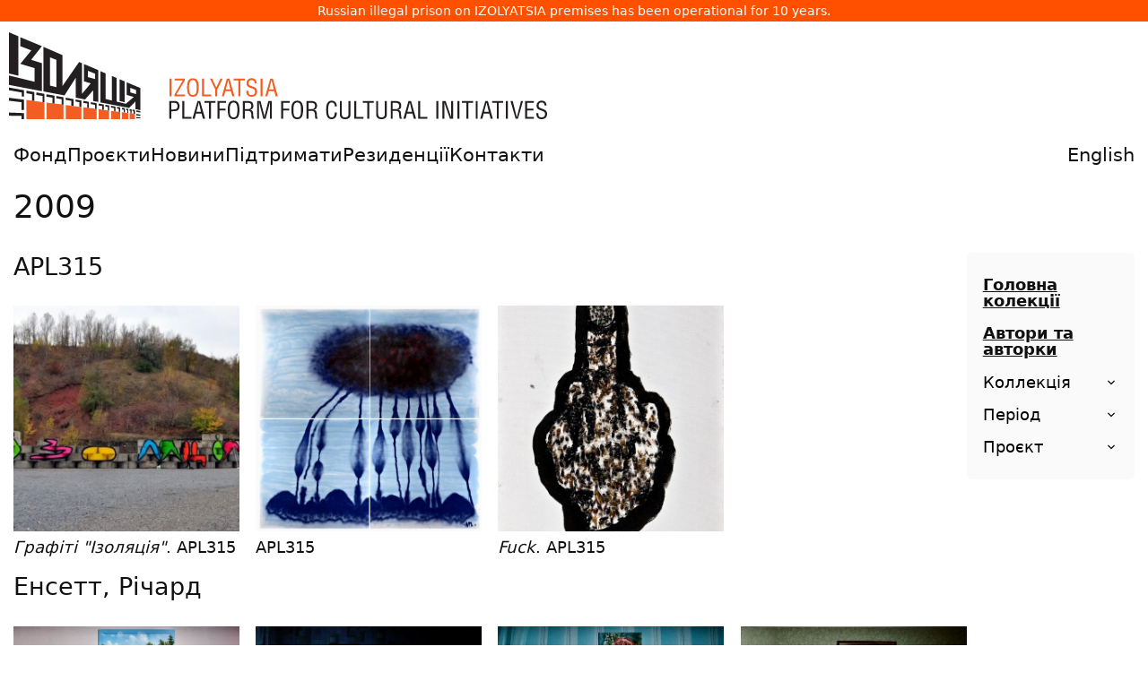

--- FILE ---
content_type: text/html
request_url: https://izolyatsia.org/ua/collection/year/2009
body_size: 17520
content:
<!DOCTYPE html>
<html lang="uk" xmlns:og="http://ogp.me/ns#" xmlns:fb="https://www.facebook.com/2008/fbml">
	<head>
		<meta charset="UTF-8">
	    <meta http-equiv="X-UA-Compatible" content="IE=edge">
	    <meta name="viewport" content="width=device-width, initial-scale=1">
	    <link rel="apple-touch-icon" sizes="180x180" href="/static/assets/favicon/apple-touch-icon.png">
		<link rel="icon" type="image/png" sizes="32x32" href="/static/assets/favicon/favicon-32x32.png">
		<link rel="icon" type="image/png" sizes="16x16" href="/static/assets/favicon/favicon-16x16.png">
		<link rel="manifest" href="/static/assets/favicon/site.webmanifest">
		<link rel="mask-icon" href="/static/assets/favicon/safari-pinned-tab.svg" color="#ff5000">
		<link rel="shortcut icon" href="/static/assets/favicon/favicon.ico">
		<meta name="msapplication-TileColor" content="#da532c">
		<meta name="msapplication-config" content="/static/assets/favicon/browserconfig.xml">
		<meta name="theme-color" content="#ffffff">
	    
		<title>
	Колекція
 - IZOLYATSIA</title>

		
			<link href="/static/gen/packed.css?6dc66c6b" rel='stylesheet' type='text/css'/>
		

		<link rel="canonical" href="https://izolyatsia.org/ua/collection/year/2009" />
		<meta name="google-site-verification" content="-i91JlZVhbofkLMD60ZrDFVlK7-OoSFrpl9mFT2mcgw" />
		
		

		<meta property="og:site_name" content="IZOLYATSIA"/>
		<meta property="og:url" content="https://izolyatsia.org/ua/collection/year/2009" />
		<meta property="fb:app_id" content="229609523762773" />
		
<meta property="og:title" content=""/>
<meta property="og:type" content="article" />
<meta property="og:description" content=""/>
<meta name="twitter:card" content="summary" />
<meta name="twitter:site" content="@izolyatsia" />
<meta name="twitter:title" content="" />
<meta name="twitter:description" content="" />
<meta name="twitter:url" content="https://izolyatsia.org/ua/collection/year/2009" />

		
		
			<script type="text/javascript" src="/static/gen/packed.js?4502e975"></script>
		

		
		
		
        
        


		<script>
			!function(t,e){var o,n,p,r;e.__SV||(window.posthog=e,e._i=[],e.init=function(i,s,a){function g(t,e){var o=e.split(".");2==o.length&&(t=t[o[0]],e=o[1]),t[e]=function(){t.push([e].concat(Array.prototype.slice.call(arguments,0)))}}(p=t.createElement("script")).type="text/javascript",p.async=!0,p.src=s.api_host.replace(".i.posthog.com","-assets.i.posthog.com")+"/static/array.js",(r=t.getElementsByTagName("script")[0]).parentNode.insertBefore(p,r);var u=e;for(void 0!==a?u=e[a]=[]:a="posthog",u.people=u.people||[],u.toString=function(t){var e="posthog";return"posthog"!==a&&(e+="."+a),t||(e+=" (stub)"),e},u.people.toString=function(){return u.toString(1)+".people (stub)"},o="init capture register register_once register_for_session unregister unregister_for_session getFeatureFlag getFeatureFlagPayload isFeatureEnabled reloadFeatureFlags updateEarlyAccessFeatureEnrollment getEarlyAccessFeatures on onFeatureFlags onSessionId getSurveys getActiveMatchingSurveys renderSurvey canRenderSurvey getNextSurveyStep identify setPersonProperties group resetGroups setPersonPropertiesForFlags resetPersonPropertiesForFlags setGroupPropertiesForFlags resetGroupPropertiesForFlags reset get_distinct_id getGroups get_session_id get_session_replay_url alias set_config startSessionRecording stopSessionRecording sessionRecordingStarted captureException loadToolbar get_property getSessionProperty createPersonProfile opt_in_capturing opt_out_capturing has_opted_in_capturing has_opted_out_capturing clear_opt_in_out_capturing debug".split(" "),n=0;n<o.length;n++)g(u,o[n]);e._i.push([i,s,a])},e.__SV=1)}(document,window.posthog||[]);
			posthog.init('phc_jchGmMIrwCh2qlBAjChvcG7vW2gjGDVnMPcp3InpjOQ',{api_host:'https://eu.i.posthog.com', person_profiles: 'identified_only' // or 'always' to create profiles for anonymous users as well
				})
		</script>
		
	</head>
	<body>


		
<p class="seized-message">Russian illegal prison on IZOLYATSIA premises has been operational for 10 years.</p>

<div class="header__logo">
            <a href="/ua/"><svg width="600px" xmlns="http://www.w3.org/2000/svg" viewBox="0 0 630.9 101.9"><title>IZOLYATSIA. Platform for cultural initiatives</title><defs><style>.b{fill:#f15d22}.c{fill:#231f20}</style></defs><path d="M190.6 75.1h-2.3V54.3h2.3v20.8Zm15.8 0H194v-2l9.8-16.7h-9.6v-2h12v2L196.3 73h10v2.1Zm2.4-10.8c0-4 .6-6.8 2-8.3 1-1.4 2.7-2 4.9-2s3.7.6 4.8 2c1.3 1.5 2 4.3 2 8.3 0 2.3-.2 4.1-.5 5.5-.3 1.8-1 3.2-1.9 4.2-1 1-2.6 1.6-4.5 1.6s-3.4-.5-4.4-1.6c-1-1-1.6-2.3-2-4.2-.3-1.4-.4-3.3-.4-5.5Zm11.3 0c0-2.5-.3-4.5-1-5.8-.6-1.7-1.8-2.5-3.5-2.5s-2.8.8-3.6 2.5c-.6 1.3-.9 3.3-.9 5.9 0 3.3.3 5.5.8 6.8.7 1.6 1.9 2.4 3.7 2.4s3-.8 3.7-2.4c.5-1.3.8-3.5.8-6.8Zm17 10.8h-10.7V54.3h2.3V73h8.4v2.1Zm1.1-20.7 4.9 10.4 4.8-10.5h2.6l-6.3 12.8v8h-2.3v-8l-6.2-12.7h2.5Zm11.4 20.7 5.9-20.8h3l5.9 20.8h-2.5l-1.7-6h-6.6l-1.5 6h-2.5Zm10-8L257 56l-2.8 11h5.5Zm3.9-10.7v-2h13v2h-5.3v18.7H269V56.4h-5.4Zm26.9 3.4H288c0-1.1-.3-2-.8-2.7-.6-.7-1.4-1-2.5-1-1.5 0-2.5.3-3.1 1.2-.4.5-.6 1.4-.6 2.4 0 1.4.6 2.4 2 2.9l3.2 1.2c1.9.7 3.2 1.5 3.8 2.3.6.8.9 1.9.9 3.3a6 6 0 0 1-1.7 4.6 6.6 6.6 0 0 1-4.8 1.6c-1.2 0-2.3-.2-3.1-.6a5.1 5.1 0 0 1-3-4.3v-2.2h2.3c0 1.8.2 3 .7 3.7.5.9 1.6 1.4 3.2 1.4 1.2 0 2.2-.3 3-1 .6-.6 1-1.5 1-2.7 0-1.6-.5-2.7-1.4-3.2a38 38 0 0 0-4-1.5c-1-.3-1.6-.6-2-.9-1-.4-1.6-1-2-1.8-.4-.8-.5-1.7-.5-2.9 0-1.7.5-3 1.6-4.1 1-1 2.4-1.6 4.2-1.6 1.9 0 3.3.5 4.3 1.5s1.6 2.5 1.6 4.4Zm7 15.3H295V54.3h2.3v20.8Zm3 0 6-20.8h3l5.8 20.8h-2.5l-1.7-6h-6.5l-1.6 6h-2.5Zm10.1-8L307.8 56 305 67h5.5Z" class="b"></path><path d="M190.3 101.4H188V80.6h5.4c1.3 0 2.4.2 3.2.4.7.2 1.2.5 1.7 1a5 5 0 0 1 1.2 2c.3.7.5 1.5.5 2.4 0 1.3-.2 2.4-.7 3.3-.4 1-1.2 1.8-2.3 2.3a7 7 0 0 1-2.8.5l-2.6.1h-1.3v8.8Zm0-18.7v7.8h2.2c1.8 0 3-.2 3.7-.7 1-.5 1.4-1.7 1.4-3.3 0-1.6-.5-2.6-1.4-3.2-.8-.4-2-.6-3.6-.6h-2.3Zm23.7 18.7h-10.7V80.6h2.3v18.7h8.5v2.1Zm1.1 0 6-20.8h3l5.9 20.8h-2.6l-1.6-6h-6.6l-1.5 6h-2.5Zm10.1-8-2.6-11.1-2.9 11h5.5Zm3.9-10.7v-2h13v2h-5.3v18.7h-2.3V82.7h-5.4Zm17.9 18.7h-2.4V80.6h9.8v2.1h-7.5v6.8h7v2.1h-7v9.8Zm9.5-10.8c0-4 .7-6.8 2-8.4 1.1-1.3 2.7-2 4.9-2s3.7.7 4.8 2c1.3 1.6 2 4.4 2 8.4 0 2.3-.1 4.1-.4 5.5-.4 1.8-1 3.2-2 4.2s-2.5 1.6-4.5 1.6-3.3-.5-4.4-1.6c-1-1-1.6-2.4-2-4.2-.3-1.5-.4-3.3-.4-5.5Zm11.3 0c0-2.6-.3-4.5-.9-5.9-.7-1.6-2-2.4-3.6-2.4s-2.8.8-3.5 2.4c-.6 1.4-1 3.3-1 6 0 3.2.3 5.5.9 6.8.6 1.6 1.8 2.3 3.6 2.3s3-.7 3.7-2.3c.5-1.3.8-3.6.8-6.9Zm8.7 1.6v9.2h-2.3V80.6h5.3c2.4 0 4.1.4 5.2 1.2 1.2.9 1.8 2.5 1.8 4.7 0 1.2-.3 2.3-1 3-.8.9-1.7 1.4-3 1.5 1.4.2 2.3.5 2.8 1 .4.6.8 1.5 1 3a20.7 20.7 0 0 0 .4 4.6l.2.8c.1.3.3.5.6.5v.5h-2.7c-.3-.6-.4-1.5-.6-2.5l-.1-2.8c0-1.2-.3-2-.8-2.7-.6-.8-1.5-1.2-2.8-1.2h-4Zm0-9.5v7.5h3.6c1 0 1.8-.2 2.4-.6 1-.6 1.6-1.7 1.6-3.2s-.5-2.6-1.6-3.2c-.6-.3-1.6-.5-2.8-.5h-3.2ZM300 96.8l4.1-16.2h4v20.8H306V81.7l-.7 2.8-4.4 17h-2.7l-4.4-17.3-.6-2.5v19.7h-2.3V80.6h4l4.2 16.2a27.4 27.4 0 0 1 .4 3.1l.2-1.1.4-2Zm21.6 4.6h-2.4V80.6h9.8v2.1h-7.5v6.8h7v2.1h-7v9.8Zm9.5-10.8c0-4 .7-6.8 2-8.4 1.1-1.3 2.8-2 5-2s3.7.7 4.8 2c1.3 1.6 2 4.4 2 8.4 0 2.3-.2 4.1-.5 5.5-.3 1.8-1 3.2-2 4.2s-2.5 1.6-4.4 1.6-3.4-.5-4.5-1.6c-.9-1-1.5-2.4-2-4.2-.2-1.5-.3-3.3-.3-5.5Zm11.3 0c0-2.6-.3-4.5-.8-5.9-.8-1.6-2-2.4-3.7-2.4s-2.8.8-3.5 2.4c-.6 1.4-.9 3.3-.9 6 0 3.2.3 5.5.8 6.8.6 1.6 1.9 2.3 3.7 2.3s3-.7 3.6-2.3c.6-1.3.8-3.6.8-6.9Zm8.7 1.6v9.2h-2.3V80.6h5.4c2.3 0 4 .4 5 1.2 1.3.9 2 2.5 2 4.7 0 1.2-.4 2.3-1.1 3-.8.9-1.7 1.4-3 1.5 1.4.2 2.3.5 2.8 1 .4.6.8 1.5 1 3v2l.4 2.6.2.8c.1.3.3.5.6.5v.5h-2.7c-.3-.6-.4-1.5-.6-2.5l-.1-2.8c0-1.2-.3-2-.8-2.7-.6-.8-1.5-1.2-2.8-1.2h-4Zm0-9.5v7.5h3.6c1 0 1.8-.2 2.5-.6 1-.6 1.6-1.7 1.6-3.2s-.6-2.6-1.6-3.2a7 7 0 0 0-2.8-.5H351Zm33.1 4.2H382c0-1.4-.2-2.5-.7-3.2-.7-1-1.7-1.4-3-1.4-1.7 0-3 1-3.5 3.2-.4 1.2-.6 3-.6 5.2 0 2.6.2 4.5.5 5.6.6 2.4 1.8 3.6 3.6 3.6a3 3 0 0 0 2.7-1.4c.4-.7.7-1.8.9-3.2l.1-1.4h2.3v1.3c0 1-.2 1.7-.3 2.4-.2.6-.5 1.3-1 2-.6.7-1.2 1.3-2 1.7-.7.4-1.5.6-2.5.6-2 0-3.5-.6-4.6-1.8a9 9 0 0 1-1.7-4.2 33.5 33.5 0 0 1 0-10c.4-1.7 1-3 1.9-4 1-1.1 2.5-1.7 4.4-1.7s3.3.7 4.4 2c1 1.1 1.4 2.7 1.4 4.7Zm3.8 9.5V80.6h2.2v15c0 1.1.2 2 .6 2.7.6 1 1.7 1.5 3.4 1.5s2.7-.5 3.3-1.5c.4-.6.6-1.6.6-2.7v-15h2.3v15.8c0 1.8-.6 3.2-1.7 4.1-1 1-2.6 1.4-4.5 1.4s-3.5-.4-4.6-1.4a5.2 5.2 0 0 1-1.7-4.1Zm27.7 5h-10.8V80.6h2.3v18.7h8.5v2.1Zm-.9-18.7v-2h13v2h-5.3v18.7h-2.3V82.7h-5.4Zm15.7 13.7V80.6h2.3v15c0 1.1.2 2 .6 2.7.6 1 1.7 1.5 3.3 1.5s2.8-.5 3.4-1.5c.4-.6.6-1.6.6-2.7v-15h2.3v15.8c0 1.8-.6 3.2-1.7 4.1-1 1-2.6 1.4-4.6 1.4s-3.4-.4-4.5-1.4a5.2 5.2 0 0 1-1.7-4.1Zm19.4-4.2v9.2h-2.3V80.6h5.3c2.4 0 4.1.4 5.2 1.2 1.2.9 1.8 2.5 1.8 4.7 0 1.2-.3 2.3-1 3-.8.9-1.7 1.4-3 1.5 1.4.2 2.3.5 2.7 1 .5.6.8 1.5 1 3a20.7 20.7 0 0 0 .4 4.6l.3.8c.1.3.3.5.6.5v.5h-2.7c-.3-.6-.5-1.5-.6-2.5l-.2-2.8c0-1.2-.2-2-.7-2.7-.6-.8-1.5-1.2-2.8-1.2h-4Zm0-9.5v7.5h3.6c1 0 1.8-.2 2.4-.6 1-.6 1.6-1.7 1.6-3.2s-.5-2.6-1.6-3.2c-.6-.3-1.6-.5-2.8-.5H450Zm12.5 18.7 6-20.8h3l5.9 20.8h-2.6l-1.6-6h-6.6l-1.5 6h-2.6Zm10.1-8L470 82.3l-2.9 11h5.5Zm18.1 8h-10.8V80.6h2.3v18.7h8.5v2.1Zm12.7 0H501V80.6h2.3v20.8Zm15.2-3.8v-17h2.3v20.8H517l-5.8-16.6a15.6 15.6 0 0 1-.8-3.1v19.7h-2.3V80.6h3.8l5.9 17 .3 1 .4 1.3v-2.3Zm9.5 3.8h-2.3V80.6h2.3v20.8Zm3-18.7v-2h13.1v2h-5.4v18.7h-2.3V82.7h-5.3Zm18.5 18.7h-2.3V80.6h2.3v20.8Zm3 0 6-20.8h3l5.8 20.8h-2.5l-1.7-6h-6.5l-1.6 6h-2.5Zm10.1-8-2.7-11.1-2.8 11h5.5Zm3.9-10.7v-2h13v2h-5.3v18.7h-2.3V82.7h-5.4Zm18.5 18.7h-2.4V80.6h2.3v20.8Zm15.2-20.8h2.5l-6 20.8H594l-6-20.8h2.6l4.8 19.2 4.9-19.2Zm15.3 20.8h-10.4V80.6h10.4v2.1h-8.1v6.9h7.6v2h-7.6v7.7h8.1v2.1ZM630.3 86H628c0-1-.3-2-.8-2.6a3.1 3.1 0 0 0-2.5-1.1c-1.5 0-2.5.4-3.1 1.3-.4.5-.6 1.3-.6 2.4 0 1.4.6 2.3 2 2.8l3.2 1.3c1.9.7 3.2 1.5 3.8 2.3.6.7.9 1.8.9 3.3a6 6 0 0 1-1.7 4.6 6.6 6.6 0 0 1-4.8 1.6c-1.3 0-2.3-.2-3.2-.6a5 5 0 0 1-2.8-4.3l-.1-2.2h2.3c0 1.8.2 3 .7 3.7.5.9 1.6 1.3 3.2 1.3 1.2 0 2.2-.3 3-.9.6-.6 1-1.5 1-2.7 0-1.6-.5-2.7-1.4-3.2l-2-.8a165.3 165.3 0 0 0-4-1.6c-1-.5-1.6-1-2-1.9-.4-.7-.5-1.7-.5-2.8a5.5 5.5 0 0 1 5.8-5.7c1.9 0 3.3.5 4.3 1.5s1.5 2.5 1.5 4.4Z" class="c"></path><path d="M20.4 79.4v22.5h21.2V82.1l-21.2-2.7zm23.6 3v19.5h19.9v-17L44 82.4zm22.6 2.9v16.6h18.3V87.6l-18.3-2.3zm20.6 2.6v14h15.6v-12l-15.6-2zm17.9 2.3v11.7h12.3V91.8l-12.3-1.6zm14.6 1.9v9.8h10.7v-8.5l-10.7-1.3zm12.7 1.6v8.2h7.5v-7.2l-7.5-1zm9.1 1.2v7h6.2v-6.2l-6.2-.8z" class="b"></path><path d="M0 0v48.2l11 2.7V4.7L0 0z" class="c"></path><path d="M13.3 5.7v10.7l12.9 4.9-12.9 15.8L30 41.9v16.2L0 50.8v10.8L38.6 69V36.3L26 32.4l12.6-16L13.3 5.7zm74.6 31.7v20.2l8 2.3-10.3 12.4v-36L82.2 35 62.7 63V26.7l-22.3-9.5v52.2l24.7 4.7 13.2-20.8v23.4l10.9 2L98.7 68v12.6l6 1.1V44.5L88 37.4ZM55.6 64.3l-7.5-1.8v-33l7.5 2.9v31.9ZM101 55l-8.5-2.6v-7.1l8.5 3.2V55Zm34.6 2.6V82l-5.9-1.4V55.1l5.9 2.5z" class="c"></path><path d="M137.9 58.6v14.8l8.4 2.5-9.3 8-10.7-2.6V53.7l-5.7-2.5V80l-7.4-1.8v-30l-6-2.6v36.7l33.6 6.4 7.5-7.6v9l5.7 1.2V65.4l-16.1-6.8ZM149 72.5l-6.7-2v-5.3l6.7 2.5v4.7ZM0 64.8V68l14.9 2.6v4.6l2.6.3v-7.6L0 64.8zm20.4 3.7v3l6.6 1.1v7.6l2.7.3V70.1l-9.3-1.6zm11.6 2v3l7.3 1.2v7.1l2.3.3v-9.9L32 70.5zm12 5 7 1.2v6.6l2.4.3v-9.3L44 72.7v2.8zm11.5-.8v2.7l6.3 1.1v6.2l2.1.2v-8.7l-8.4-1.5zm11.1 4.6 6.6 1.1v5.7l2.6.3v-8l-9.2-1.7v2.6zm11.4-.5v2.4l4.6.8v5.3l2.3.3V80L78 78.8zm9.2 1.6v2.4l4.6.7v5l1.9.2v-7.1l-6.5-1.2zm8.7 1.6v2.2l5 .9v4.6l1.9.2v-6.7L95.9 82zm9.2 1.6v2.2l4.2.7v4.2l1.8.3v-6.3l-6-1.1zm7.8 1.4v2.1l3.1.5v4l1.4.2v-6l-4.5-.8zm6.8 3.3 3.6.6v3.6l1.6.2v-5.5l-5.2-1v2.1zm6.9-.9v2l2.3.4v3.5l1.5.1v-5.3l-3.8-.7zm5.8 1.1v1.9l2.1.4V94l1.5.2v-5.1l-3.6-.6zm5 .9v1.8l1.3.3v3l1.2.2v-4.8l-2.5-.5zm4.1.7V92l1 .1V95l1.3.2v-4.7l-2.3-.4zm3.4.6v1.8l1.3.2v2.8l1.5.2v-4.5l-2.8-.5zm4.3.8v1.8l4.8.8v-1.7l-4.8-.9zm0 4.3v1.6l4.8.6v-1.5l-4.8-.7zm0 3.7v1.3h4.8v-1.1l-4.8-.2zM0 76.8v3.5L14.7 82v9.1l2.8.1V79L0 76.8zm0 17.3v3.7l14.7.3v3.8h2.8v-7.1L0 94.1z" class="c"></path></svg></a>
</div>


        <!-- Mobile menu checkbox (hidden) -->
        <input type="checkbox" id="mobile-menu-toggle" class="mobile_nav__checkbox">
        
        <!-- Mobile navigation header -->
        <div class="mobile_nav">
            <a href="/ua/">
                <svg fill="none" height="27" viewBox="0 0 120 27" width="120" xmlns="http://www.w3.org/2000/svg"><path d="m119.356.528687h-15.056v13.780913h4.698l-7.95 7.3576h-7.5881v-21.138513h-4.4567v21.138513h-6.745v-21.138513h-4.4567v25.926913h25.0535l11.924-11.4452v11.4452h4.457v-25.926913zm-10.479 4.905083h6.023v3.97072h-6.023zm-7.588-4.905083h-4.4566v18.802813h4.4566zm-26.2577 0h-15.0561v13.780913h4.818l-7.5882 6.4234v-20.204313h-3.3726l-14.5742 16.817413v-16.817413h-15.1765v25.926913h14.3333l14.3335-16.3503v16.3503h5.2997l12.5266-11.4452v11.4452h4.4565zm-10.5994 4.905083h6.1429v3.97072h-6.1429zm-35.7731 0h6.0223v16.23343h-6.0223zm-23.24653-4.905083h-4.456582v18.802813h4.456582zm16.26053 0h-13.49022v4.905083h5.90202l-5.66112 10.51083h8.79272v5.6059h-16.260512v4.9051h20.717112v-15.4161h-5.7815z" /></svg>				
            </a>
            <label for="mobile-menu-toggle" class="mobile_nav__btn">
                <span class="hamburger">
                    <span class="hamburger__line"></span>
                    <span class="hamburger__line"></span>
                    <span class="hamburger__line"></span>
                </span>
            </label>
        </div>

        <!-- Main navigation menu -->
        <div class="header__nav">
		<div class="header__nav__menu">
			<ul class="header__nav__list">
				<li class="header__nav__list__item "><a class="header__nav__list__item__link" href="/ua/foundation/">Фонд</a></li>
				<li class="header__nav__list__item "><a class="header__nav__list__item__link" href="/ua/projects/">Проєкти</a></li>
				<li class="header__nav__list__item "><a class="header__nav__list__item__link" href="/ua/news/">Новини</a></li>
				<li class="header__nav__list__item "><a class="header__nav__list__item__link" href="/ua/help/">Підтримати</a></li>
				<li class="header__nav__list__item "><a class="header__nav__list__item__link" href="/ua/project/residencies/">Резиденції</a></li>
				<li class="header__nav__list__item "><a class="header__nav__list__item__link" href="/ua/visit-us/">Контакти</a></li>
				
					<li class="header__nav__list__item header__nav__list__item--lng"><a class="header__nav__list__item__link" href="/en/collection/year/2009">English</a></li>
				
			</ul>
		</div>
        </div>


		<main class="main">
			<div class="MainFrame Transition" data-hf-frame>
				
    
				
    
		<link href="/static/gen/collection.css?31469764" rel='stylesheet' type='text/css'/>
    


				
<div class="Page Project--">
    <header class="Page__Header">
        
	<h1 class="Page__H1">2009</h1>

    </header>

    <div class="Page__Frame ">
        <div class="Page__Frame__Content">
                

	

	

	
	
		

		
						<h2 class="collection_grouper">
							APL315
						</h2>
						<div class="collection_list">
						
							
								<a href="/ua/collection/artwork/APL_2" class="collection_list__item project"><img src="https://izolyatsia.org/media/cache/20/fa/20fa9ab6301cc2e0a5de6134ad2c3856.jpg" alt=""><h4><em>Графіті "Ізоляція"</em>. APL315</h4></a>
							
						
							
								<a href="/ua/collection/artwork/APL315_1" class="collection_list__item project"><img src="https://izolyatsia.org/media/cache/28/2d/282dc31717c66e07a7d66626ba5db18d.jpg" alt=""><h4>APL315</h4></a>
							
						
							
								<a href="/ua/collection/artwork/APL315" class="collection_list__item project"><img src="https://izolyatsia.org/media/cache/00/2a/002abbdfd651bdbc6303feee182ce09d.jpg" alt=""><h4><em>Fuck</em>. APL315</h4></a>
							
						
						</div>
				
		
						<h2 class="collection_grouper">
							Енсетт, Річард
						</h2>
						<div class="collection_list">
						
							
								<a href="/ua/collection/artwork/Ansett_4-4" class="collection_list__item project"><img src="https://izolyatsia.org/media/cache/66/73/667384241236d23457ce9790d86aadda.jpg" alt=""><h4><em>Мати та дитя #4</em>. Енсетт, Річард</h4></a>
							
						
							
								<a href="/ua/collection/artwork/Ansett_4-3" class="collection_list__item project"><img src="https://izolyatsia.org/media/cache/46/b6/46b6bcad38f03db2da4c938f9d6e222e.jpg" alt=""><h4><em>Мати та дитя #3</em>. Енсетт, Річард</h4></a>
							
						
							
								<a href="/ua/collection/artwork/Ansett_4-2" class="collection_list__item project"><img src="https://izolyatsia.org/media/cache/ae/24/ae2476a05e669d664edd8cd0202fb31f.jpg" alt=""><h4><em>Мати та дитя #2</em>. Енсетт, Річард</h4></a>
							
						
							
								<a href="/ua/collection/artwork/Ansett_4-1" class="collection_list__item project"><img src="https://izolyatsia.org/media/cache/a1/f8/a1f840807694ce9e877cee23d80413d3.jpg" alt=""><h4><em>Мати та дитя #1</em>. Енсетт, Річард</h4></a>
							
						
							
								<a href="/ua/collection/artwork/Ansett_3-4" class="collection_list__item project"><img src="https://izolyatsia.org/media/cache/ca/ab/caab0cbf0fbb1ffb0a13ec82e9828e49.jpg" alt=""><h4><em>Boy#1</em>. Енсетт, Річард</h4></a>
							
						
							
								<a href="/ua/collection/artwork/Ansett_3-3" class="collection_list__item project"><img src="https://izolyatsia.org/media/cache/e2/a9/e2a919b1fe151ce6382827def3b2c3ec.jpg" alt=""><h4><em>Boy#4</em>. Енсетт, Річард</h4></a>
							
						
							
								<a href="/ua/collection/artwork/Ansett_3-2" class="collection_list__item project"><img src="https://izolyatsia.org/media/cache/00/a9/00a90a881e58c866c78e7515411814ae.jpg" alt=""><h4><em>Boy#3</em>. Енсетт, Річард</h4></a>
							
						
							
								<a href="/ua/collection/artwork/Ansett_3-1" class="collection_list__item project"><img src="https://izolyatsia.org/media/cache/0f/26/0f26aacc9ae34fc8645454fb0ffcab7d.jpg" alt=""><h4><em>Boy #2 </em>. Енсетт, Річард</h4></a>
							
						
							
								<a href="/ua/collection/artwork/Ansett_1-13" class="collection_list__item project"><img src="https://izolyatsia.org/media/cache/84/8b/848b6afc9610564957e35b9640ac8b4a.jpg" alt=""><h4><em>Boy Bitten by a Dog I </em>. Енсетт, Річард</h4></a>
							
						
							
								<a href="/ua/collection/artwork/Ansett_1-12" class="collection_list__item project"><img src="https://izolyatsia.org/media/cache/d5/f2/d5f24e02dfdaf93b7e0cc09875fbb239.jpg" alt=""><h4><em>Boy Bitten by a Dog II </em>. Енсетт, Річард</h4></a>
							
						
							
								<a href="/ua/collection/artwork/Ansett_1-11" class="collection_list__item project"><img src="https://izolyatsia.org/media/cache/ad/40/ad40c7655c2338aa92eea1766631aadc.jpg" alt=""><h4><em>Man with Football Injury</em>. Енсетт, Річард</h4></a>
							
						
							
								<a href="/ua/collection/artwork/Ansett_1-10" class="collection_list__item project"><img src="https://izolyatsia.org/media/cache/0c/98/0c981c19efcd7efd879e4b831ea08975.jpg" alt=""><h4><em>Girl after Tendon Extension Operation </em>. Енсетт, Річард</h4></a>
							
						
							
								<a href="/ua/collection/artwork/Ansett_1-9" class="collection_list__item project"><img src="https://izolyatsia.org/media/cache/ef/0c/ef0cf6b0492c0853b8bfbda34de66cde.jpg" alt=""><h4><em>Miner with Eye Injury </em>. Енсетт, Річард</h4></a>
							
						
							
								<a href="/ua/collection/artwork/Ansett_1-8" class="collection_list__item project"><img src="https://izolyatsia.org/media/cache/c6/ab/c6ab20c225fcb19fa8eb6d6b529301b0.jpg" alt=""><h4><em>Man with Fractured Phibia and Tibia from Car Accident </em>. Енсетт, Річард</h4></a>
							
						
							
								<a href="/ua/collection/artwork/Ansett_1-7" class="collection_list__item project"><img src="https://izolyatsia.org/media/cache/6f/02/6f020b3de127affa04036cae4cab0669.jpg" alt=""><h4><em>Man with Football Injury II </em>. Енсетт, Річард</h4></a>
							
						
							
								<a href="/ua/collection/artwork/Ansett_1-6" class="collection_list__item project"><img src="https://izolyatsia.org/media/cache/7c/08/7c0816e40a97a52f83126bb001065746.jpg" alt=""><h4><em>Man with Eye Injury (reason Unknown) </em>. Енсетт, Річард</h4></a>
							
						
							
								<a href="/ua/collection/artwork/Ansett_1-5" class="collection_list__item project"><img src="https://izolyatsia.org/media/cache/1e/96/1e96242c20d46bcfa577385be5de4a9d.jpg" alt=""><h4><em>HIV+ Woman with Infected Abscess</em>. Енсетт, Річард</h4></a>
							
						
							
								<a href="/ua/collection/artwork/Ansett_1-4" class="collection_list__item project"><img src="https://izolyatsia.org/media/cache/50/1c/501ccb155878d77926d2cc84380f9deb.jpg" alt=""><h4><em>Boy with Head Injury from Jumping off a Bridge II</em>. Енсетт, Річард</h4></a>
							
						
							
								<a href="/ua/collection/artwork/Ansett_1-3" class="collection_list__item project"><img src="https://izolyatsia.org/media/cache/0a/ab/0aab2af1b78861200e77926ccd489202.jpg" alt=""><h4><em>Man who Lost a Finger while using a Lathe</em>. Енсетт, Річард</h4></a>
							
						
							
								<a href="/ua/collection/artwork/Ansett_1-2" class="collection_list__item project"><img src="https://izolyatsia.org/media/cache/1b/b2/1bb263e9c5632c1c493b0180c26cc252.jpg" alt=""><h4><em>Boy with Head Injury from Jumping off a Bridge</em>. Енсетт, Річард</h4></a>
							
						
							
								<a href="/ua/collection/artwork/Ansett_2-4" class="collection_list__item project"><img src="https://izolyatsia.org/media/cache/0e/ec/0eecbba2162e54c5c114303e9aade14d.jpg" alt=""><h4>Енсетт, Річард</h4></a>
							
						
							
								<a href="/ua/collection/artwork/Ansett_2-3" class="collection_list__item project"><img src="https://izolyatsia.org/media/cache/73/6e/736e825ea4dca9383d09820f30a81f40.jpg" alt=""><h4>Енсетт, Річард</h4></a>
							
						
							
								<a href="/ua/collection/artwork/Ansett_2-2" class="collection_list__item project"><img src="https://izolyatsia.org/media/cache/d5/bb/d5bb67201e67781d398cae4e7984b2b4.jpg" alt=""><h4>Енсетт, Річард</h4></a>
							
						
							
								<a href="/ua/collection/artwork/Ansett_1" class="collection_list__item project"><img src="https://izolyatsia.org/media/cache/98/0d/980d1aaabc2d9d2c3ef4ec55adb16030.jpg" alt=""><h4>Енсетт, Річард</h4></a>
							
						
							
								<a href="/ua/collection/artwork/Ansett_2-1" class="collection_list__item project"><img src="https://izolyatsia.org/media/cache/16/f0/16f0e3f14e56749942ea57ab655495be.jpg" alt=""><h4>Енсетт, Річард</h4></a>
							
						
						</div>
				
		
						<h2 class="collection_grouper">
							Аттіа, Кадер
						</h2>
						<div class="collection_list">
						
							
								<a href="/ua/collection/artwork/Attia_2" class="collection_list__item project"><img src="https://izolyatsia.org/media/cache/91/77/9177eec39b207324561af81d5b269d86.jpg" alt=""><h4><em>The More We Know the Smaller We Are</em>. Аттіа, Кадер</h4></a>
							
						
							
								<a href="/ua/collection/artwork/Attia_1" class="collection_list__item project"><img src="https://izolyatsia.org/media/cache/91/33/9133f42772d8fbd06deddbd6b8b36657.jpg" alt=""><h4><em>Ce n'est rien...</em>. Аттіа, Кадер</h4></a>
							
						
						</div>
				
		
						<h2 class="collection_grouper">
							Бауер В.А.
						</h2>
						<div class="collection_list">
						
							
								<a href="/ua/collection/artwork/Bauer_36" class="collection_list__item project"><img src="https://izolyatsia.org/media/cache/be/ce/bece3bd64df07e30d1ef3b76712e1e7b.jpg" alt=""><h4><em>Пам'яті батька </em>. Бауер В.А.</h4></a>
							
						
							
								<a href="/ua/collection/artwork/Bauer_29" class="collection_list__item project"><img src="https://izolyatsia.org/media/cache/9c/64/9c642dc1bdf7e6506ff6c15a846dfbf5.jpg" alt=""><h4><em>Вугільні стільники</em>. Бауер В.А.</h4></a>
							
						
							
								<a href="/ua/collection/artwork/Bauer_23" class="collection_list__item project"><img src="https://izolyatsia.org/media/cache/18/5c/185c59a6bcb005986813abffd2b10a29.jpg" alt=""><h4><em>830 метрів</em>. Бауер В.А.</h4></a>
							
						
							
								<a href="/ua/collection/artwork/Bauer_18" class="collection_list__item project"><img src="https://izolyatsia.org/media/cache/c9/13/c91399906bceb493408481f93af5e958.jpg" alt=""><h4><em> У забій</em>. Бауер В.А.</h4></a>
							
						
							
								<a href="/ua/collection/artwork/Bauer_17" class="collection_list__item project"><img src="https://izolyatsia.org/media/cache/09/e3/09e31ac62c5c1746981d009ca950586d.jpg" alt=""><h4><em>У лаві</em>. Бауер В.А.</h4></a>
							
						
							
								<a href="/ua/collection/artwork/Bauer_15" class="collection_list__item project"><img src="https://izolyatsia.org/media/cache/17/65/1765cab4ff65747ecbc7af7d5ede841e.jpg" alt=""><h4><em>Ніч</em>. Бауер В.А.</h4></a>
							
						
							
								<a href="/ua/collection/artwork/Bauer_14" class="collection_list__item project"><img src="https://izolyatsia.org/media/cache/8f/b1/8fb1cf93346d804713d5d5703241faba.jpg" alt=""><h4><em>У лаві </em>. Бауер В.А.</h4></a>
							
						
							
								<a href="/ua/collection/artwork/Bauer_11" class="collection_list__item project"><img src="https://izolyatsia.org/media/cache/cf/a8/cfa8e5c8bb281f400ad3063d655ab34c.jpg" alt=""><h4><em>Курулики гірники</em>. Бауер В.А.</h4></a>
							
						
						</div>
				
		
						<h2 class="collection_grouper">
							Белов, Анатолій
						</h2>
						<div class="collection_list">
						
							
								<a href="/ua/collection/artwork/Belov_2" class="collection_list__item project"><img src="https://izolyatsia.org/media/cache/cc/80/cc800f4d01e66780b3b46186101ad81a.jpg" alt=""><h4><em>Баланс</em>. Белов, Анатолій</h4></a>
							
						
						</div>
				
		
						<h2 class="collection_grouper">
							Блек, Марина
						</h2>
						<div class="collection_list">
						
							
								<a href="/ua/collection/artwork/Black_6" class="collection_list__item project"><img src="https://izolyatsia.org/media/cache/e9/f3/e9f3442c797c52f4464f2cbb35e3b7b2.jpg" alt=""><h4><em>14 метрів до денної поверхні</em>. Блек, Марина</h4></a>
							
						
							
								<a href="/ua/collection/artwork/Black_5" class="collection_list__item project"><img src="https://izolyatsia.org/media/cache/3b/b7/3bb7d1bf9995122892db435669ed92af.jpg" alt=""><h4><em>14 метрів до денної поверхні</em>. Блек, Марина</h4></a>
							
						
							
								<a href="/ua/collection/artwork/Black_4" class="collection_list__item project"><img src="https://izolyatsia.org/media/cache/0d/5f/0d5f401bcbaa0bf53991aacc8773df0b.jpg" alt=""><h4><em>14 метрів до денної поверхні</em>. Блек, Марина</h4></a>
							
						
							
								<a href="/ua/collection/artwork/Black_3" class="collection_list__item project"><img src="https://izolyatsia.org/media/cache/9e/46/9e46f5ebadc20afa327f6113a5e30fd5.jpg" alt=""><h4><em>14 метрів до денної поверхні</em>. Блек, Марина</h4></a>
							
						
							
								<a href="/ua/collection/artwork/Black_2" class="collection_list__item project"><img src="https://izolyatsia.org/media/cache/b5/cb/b5cb9ac01f41c1a73b668dbb22a56fcb.jpg" alt=""><h4><em>14 метрів до денної поверхні</em>. Блек, Марина</h4></a>
							
						
							
								<a href="/ua/collection/artwork/Black_1" class="collection_list__item project"><img src="https://izolyatsia.org/media/cache/04/1a/041a184684e1874bc4596c4b7720aea3.jpg" alt=""><h4><em>14 метрів до денної поверхні</em>. Блек, Марина</h4></a>
							
						
						</div>
				
		
						<h2 class="collection_grouper">
							Бюрен, Даніель
						</h2>
						<div class="collection_list">
						
							
								<a href="/ua/collection/artwork/Buren_3" class="collection_list__item project"><img src="https://izolyatsia.org/media/cache/21/46/2146a0293e3db380d42a5d52dc16dd21.jpg" alt=""><h4><em>21 дверь = 21 цвет (21 Doors = 21 Colours)</em>. Бюрен, Даніель</h4></a>
							
						
							
								<a href="/ua/collection/artwork/Buren_2" class="collection_list__item project"><img src="https://izolyatsia.org/media/cache/43/bd/43bde68f791ce4cacefd47db8d55b2de.jpg" alt=""><h4><em>Цвета в сетках (Dans les filets, la couleur)</em>. Бюрен, Даніель</h4></a>
							
						
							
								<a href="/ua/collection/artwork/Buren_1" class="collection_list__item project"><img src="https://izolyatsia.org/media/cache/f9/d0/f9d05282a1940fa5e21e7b6448c63fa6.jpg" alt=""><h4><em>Кабинка-фонарь (Cabane-Lanterne)</em>. Бюрен, Даніель</h4></a>
							
						
						</div>
				
		
						<h2 class="collection_grouper">
							Гоцян, Цай
						</h2>
						<div class="collection_list">
						
							
								<a href="/ua/collection/artwork/Cai_1" class="collection_list__item project"><img src="https://izolyatsia.org/media/cache/d9/77/d977ce89339b06d11276faf9ad7fb738.jpg" alt=""><h4><em>1040м під землею: Колискові</em>. Гоцян, Цай</h4></a>
							
						
							
								<a href="/ua/collection/artwork/Cai" class="collection_list__item project"><img src="https://izolyatsia.org/media/cache/e5/26/e526fb19bb9e59a0360d965580b2f8fe.jpg" alt=""><h4><em>1040м під землею, порохові малюнки гірників</em>. Гоцян, Цай</h4></a>
							
						
						</div>
				
		
						<h2 class="collection_grouper">
							Чейні, Пол
						</h2>
						<div class="collection_list">
						
							
								<a href="/ua/collection/artwork/Chaney_3" class="collection_list__item project"><img src="https://izolyatsia.org/media/cache/77/8a/778a118c148a58bcbb9e5d059f034483.jpg" alt=""><h4><em>Нашивка астронавта</em>. Чейні, Пол</h4></a>
							
						
							
								<a href="/ua/collection/artwork/Chaney_2" class="collection_list__item project"><img src="https://izolyatsia.org/media/cache/e8/6c/e86ccbc96a5db2d3fdd87ca1d2bc9bcd.jpg" alt=""><h4><em>Прискорення найменшого об'єкта</em>. Чейні, Пол</h4></a>
							
						
							
								<a href="/ua/collection/artwork/Chaney_1" class="collection_list__item project"><img src="https://izolyatsia.org/media/cache/96/36/963614687296faad5381bbf0aac7850a.jpg" alt=""><h4><em>О'єкт найменшого прискорення</em>. Чейні, Пол</h4></a>
							
						
						</div>
				
		
						<h2 class="collection_grouper">
							Чічкан, Давід
						</h2>
						<div class="collection_list">
						
							
								<a href="/ua/collection/artwork/Chichkan_2" class="collection_list__item project"><img src="https://izolyatsia.org/media/cache/81/22/8122e1874ef2a4212a7296a8f93fe3a6.jpg" alt=""><h4>Чічкан, Давід</h4></a>
							
						
							
								<a href="/ua/collection/artwork/Chichkan" class="collection_list__item project"><img src="https://izolyatsia.org/media/cache/66/7d/667d20f30e0fbd3844014acb98af8c4d.jpg" alt=""><h4><em>Потоп, No.5</em>. Чічкан, Давід</h4></a>
							
						
						</div>
				
		
						<h2 class="collection_grouper">
							Цитрон, Марко
						</h2>
						<div class="collection_list">
						
							
								<a href="/ua/collection/artwork/Citron_3-4" class="collection_list__item project"><img src="https://izolyatsia.org/media/cache/79/65/7965747355a29788e63f68badf6649f1.jpg" alt=""><h4><em>Донецьк</em>. Цитрон, Марко</h4></a>
							
						
							
								<a href="/ua/collection/artwork/Citron_3-3" class="collection_list__item project"><img src="https://izolyatsia.org/media/cache/8a/a9/8aa963d081faf39522d8b0b231737128.jpg" alt=""><h4><em>Донецьк</em>. Цитрон, Марко</h4></a>
							
						
							
								<a href="/ua/collection/artwork/Citron_3-2" class="collection_list__item project"><img src="https://izolyatsia.org/media/cache/a1/12/a11212dffc869876247563b5b837bb6e.jpg" alt=""><h4><em>Донецьк</em>. Цитрон, Марко</h4></a>
							
						
							
								<a href="/ua/collection/artwork/Citron_3-1" class="collection_list__item project"><img src="https://izolyatsia.org/media/cache/6d/f2/6df240b293f80a835506ac586dad1088.jpg" alt=""><h4>Цитрон, Марко</h4></a>
							
						
							
								<a href="/ua/collection/artwork/Citron_2-11" class="collection_list__item project"><img src="https://izolyatsia.org/media/cache/35/ee/35eef9e45ca41e8b1df52f2a9ee0db3c.jpg" alt=""><h4>Цитрон, Марко</h4></a>
							
						
							
								<a href="/ua/collection/artwork/Citron_2-10" class="collection_list__item project"><img src="https://izolyatsia.org/media/cache/ba/4d/ba4decb7358a86bfd04f3b30a6578093.jpg" alt=""><h4>Цитрон, Марко</h4></a>
							
						
							
								<a href="/ua/collection/artwork/Citron_2-9" class="collection_list__item project"><img src="https://izolyatsia.org/media/cache/57/e1/57e1fafd2360f346d66ed8ac44c06618.jpg" alt=""><h4>Цитрон, Марко</h4></a>
							
						
							
								<a href="/ua/collection/artwork/Citron_2-8" class="collection_list__item project"><img src="https://izolyatsia.org/media/cache/e2/cc/e2cce7a4970bfc7b28d0de1b74aebda9.jpg" alt=""><h4>Цитрон, Марко</h4></a>
							
						
							
								<a href="/ua/collection/artwork/Citron_2-7" class="collection_list__item project"><img src="https://izolyatsia.org/media/cache/9c/0a/9c0a80626877cc96a40e2f058390f19f.jpg" alt=""><h4>Цитрон, Марко</h4></a>
							
						
							
								<a href="/ua/collection/artwork/Citron_2-6" class="collection_list__item project"><img src="https://izolyatsia.org/media/cache/56/d5/56d500d5fefc0f168ad41c3218f8c896.jpg" alt=""><h4>Цитрон, Марко</h4></a>
							
						
							
								<a href="/ua/collection/artwork/Citron_2-5" class="collection_list__item project"><img src="https://izolyatsia.org/media/cache/83/90/83901a4d97a9032ec81c1d361e2beb68.jpg" alt=""><h4>Цитрон, Марко</h4></a>
							
						
							
								<a href="/ua/collection/artwork/Citron_2-4" class="collection_list__item project"><img src="https://izolyatsia.org/media/cache/75/3e/753e555b7c5a0c5a947a41d9940e78ff.jpg" alt=""><h4>Цитрон, Марко</h4></a>
							
						
							
								<a href="/ua/collection/artwork/Citron_2-3" class="collection_list__item project"><img src="https://izolyatsia.org/media/cache/17/7d/177d4599d409a45e2324aa467ce81850.jpg" alt=""><h4>Цитрон, Марко</h4></a>
							
						
							
								<a href="/ua/collection/artwork/Citron_2-2" class="collection_list__item project"><img src="https://izolyatsia.org/media/cache/45/ca/45ca8c15f9ff443285b691a37e971640.jpg" alt=""><h4>Цитрон, Марко</h4></a>
							
						
							
								<a href="/ua/collection/artwork/Citron_1-6" class="collection_list__item project"><img src="https://izolyatsia.org/media/cache/b8/4f/b84f31fc7f0615580d6af9dae1bf5fa8.jpg" alt=""><h4>Цитрон, Марко</h4></a>
							
						
							
								<a href="/ua/collection/artwork/Citron_1-5" class="collection_list__item project"><img src="https://izolyatsia.org/media/cache/59/74/5974a0934abd8ed7db9350ad703f74bd.jpg" alt=""><h4>Цитрон, Марко</h4></a>
							
						
							
								<a href="/ua/collection/artwork/Citron_1-4" class="collection_list__item project"><img src="https://izolyatsia.org/media/cache/f9/9c/f99cf36bd4958898d60675d1769a9921.jpg" alt=""><h4>Цитрон, Марко</h4></a>
							
						
							
								<a href="/ua/collection/artwork/Citron_1-3" class="collection_list__item project"><img src="https://izolyatsia.org/media/cache/62/0a/620a43256bea7efdcb3f5b586b2e69b1.jpg" alt=""><h4>Цитрон, Марко</h4></a>
							
						
							
								<a href="/ua/collection/artwork/Citron_1_2" class="collection_list__item project"><img src="https://izolyatsia.org/media/cache/b2/39/b239d106d536b99be6600a6245aaa9f6.jpg" alt=""><h4>Цитрон, Марко</h4></a>
							
						
							
								<a href="/ua/collection/artwork/Citron_1-1" class="collection_list__item project"><img src="https://izolyatsia.org/media/cache/ed/32/ed32a88215253ce322bdf98901caa003.jpg" alt=""><h4><em>Донецьк</em>. Цитрон, Марко</h4></a>
							
						
							
								<a href="/ua/collection/artwork/Citron_2-0" class="collection_list__item project"><img src="https://izolyatsia.org/media/cache/23/42/234203b0fff965fdd833da83f04e98e0.jpg" alt=""><h4>Цитрон, Марко</h4></a>
							
						
						</div>
				
		
						<h2 class="collection_grouper">
							Ерліх, Леандро
						</h2>
						<div class="collection_list">
						
							
								<a href="/ua/collection/artwork/Erlich_2" class="collection_list__item project"><img src="https://izolyatsia.org/media/cache/63/de/63de17e345e3818b01b9113bc7a3baf0.jpg" alt=""><h4><em>Invisibile Train</em>. Ерліх, Леандро</h4></a>
							
						
							
								<a href="/ua/collection/artwork/Erlich_1" class="collection_list__item project"><img src="https://izolyatsia.org/media/cache/7f/c9/7fc960af3053b257805b1a053c670b45.jpg" alt=""><h4><em>Bank</em>. Ерліх, Леандро</h4></a>
							
						
						</div>
				
		
						<h2 class="collection_grouper">
							Флоренті Еліз та Тюрковскі Марсель
						</h2>
						<div class="collection_list">
						
							
								<a href="/ua/collection/artwork/Florenty_Turkowsku_4" class="collection_list__item project"><img src="https://izolyatsia.org/media/cache/d9/26/d926411fcd68acaf4d5124d32188f544.jpg" alt=""><h4><em>Сонячний експеримент</em>. Флоренті Еліз та Тюрковскі Марсель</h4></a>
							
						
							
								<a href="/ua/collection/artwork/Florenty_Turkowsku_3" class="collection_list__item project"><img src="https://izolyatsia.org/media/cache/f2/4a/f24a1e00ec17b598b7da71c15e22defd.jpg" alt=""><h4><em>Delirium Ambulare</em>. Флоренті Еліз та Тюрковскі Марсель</h4></a>
							
						
							
								<a href="/ua/collection/artwork/Florenty_Turkowsku_2" class="collection_list__item project"><img src="https://izolyatsia.org/media/cache/a4/f7/a4f7d54adcf2274bcba60f427e605505.jpg" alt=""><h4><em>Нащадки сонца II</em>. Флоренті Еліз та Тюрковскі Марсель</h4></a>
							
						
							
								<a href="/ua/collection/artwork/Florenty_Turkowsku_1" class="collection_list__item project"><img src="https://izolyatsia.org/media/cache/72/8d/728dea72de733b3b9f32c67379b84030.jpg" alt=""><h4><em>Нащадки сонца I</em>. Флоренті Еліз та Тюрковскі Марсель</h4></a>
							
						
						</div>
				
		
						<h2 class="collection_grouper">
							Зінковський, Гамлет
						</h2>
						<div class="collection_list">
						
							
								<a href="/ua/collection/artwork/Hamlet_5" class="collection_list__item project"><img src="https://izolyatsia.org/media/cache/b6/1c/b61c8e3446e2f7047e23bea745d05e23.jpg" alt=""><h4><em>Лабиринт</em>. Зінковський, Гамлет</h4></a>
							
						
							
								<a href="/ua/collection/artwork/Hamlet_4" class="collection_list__item project"><img src="https://izolyatsia.org/media/cache/50/66/506625e7b05f255e6827ecedeffc3381.jpg" alt=""><h4><em>Герой Праці</em>. Зінковський, Гамлет</h4></a>
							
						
							
								<a href="/ua/collection/artwork/Hamlet_3" class="collection_list__item project"><img src="https://izolyatsia.org/media/cache/6f/ea/6feafee1c29ca0ac09edcc55d9576e48.jpg" alt=""><h4><em>Все добре</em>. Зінковський, Гамлет</h4></a>
							
						
							
								<a href="/ua/collection/artwork/Hamlet_2" class="collection_list__item project"><img src="https://izolyatsia.org/media/cache/d3/22/d322e8068448618268d497a9f8786fbe.jpg" alt=""><h4><em>Все добре</em>. Зінковський, Гамлет</h4></a>
							
						
							
								<a href="/ua/collection/artwork/Hamlet" class="collection_list__item project"><img src="https://izolyatsia.org/media/cache/db/10/db10654530335927fc42f3850944cb1a.jpg" alt=""><h4><em>Герой праці</em>. Зінковський, Гамлет</h4></a>
							
						
						</div>
				
		
						<h2 class="collection_grouper">
							Курмаз, Саша (Гомер)
						</h2>
						<div class="collection_list">
						
							
								<a href="/ua/collection/artwork/Homer_6" class="collection_list__item project"><img src="https://izolyatsia.org/media/cache/cd/d5/cdd5c456ea4299e4761f1c46ad8a612e.jpg" alt=""><h4>Курмаз, Саша (Гомер)</h4></a>
							
						
							
								<a href="/ua/collection/artwork/Homer_5" class="collection_list__item project"><img src="https://izolyatsia.org/media/cache/ec/fa/ecfafd1fe5d05186a387fdf4f6b4715c.jpg" alt=""><h4>Курмаз, Саша (Гомер)</h4></a>
							
						
							
								<a href="/ua/collection/artwork/Homer_4" class="collection_list__item project"><img src="https://izolyatsia.org/media/cache/cd/f8/cdf8e09651f241556ff87b760522fcd2.jpg" alt=""><h4>Курмаз, Саша (Гомер)</h4></a>
							
						
							
								<a href="/ua/collection/artwork/Homer_3" class="collection_list__item project"><img src="https://izolyatsia.org/media/cache/0c/7b/0c7b81d7ac6623cdfc3ec9255fbdcb7a.jpg" alt=""><h4>Курмаз, Саша (Гомер)</h4></a>
							
						
							
								<a href="/ua/collection/artwork/Homer_2" class="collection_list__item project"><img src="https://izolyatsia.org/media/cache/87/2b/872befacff68bc8c47a2f0d4d59484c1.jpg" alt=""><h4>Курмаз, Саша (Гомер)</h4></a>
							
						
							
								<a href="/ua/collection/artwork/Homer_1" class="collection_list__item project"><img src="https://izolyatsia.org/media/cache/5d/b1/5db1f9a5319c07b32bcd22d5cf617cc0.jpg" alt=""><h4>Курмаз, Саша (Гомер)</h4></a>
							
						
						</div>
				
		
						<h2 class="collection_grouper">
							Жункейра, Флавія
						</h2>
						<div class="collection_list">
						
							
								<a href="/ua/collection/artwork/Junqueira_12" class="collection_list__item project"><img src="https://izolyatsia.org/media/cache/06/be/06be5cbb5fc12804641e700d4628ae4c.jpg" alt=""><h4>Жункейра, Флавія</h4></a>
							
						
							
								<a href="/ua/collection/artwork/Junqueira_11" class="collection_list__item project"><img src="https://izolyatsia.org/media/cache/e5/d9/e5d99bf12de22afc8181f4c1f2b76bb1.jpg" alt=""><h4>Жункейра, Флавія</h4></a>
							
						
							
								<a href="/ua/collection/artwork/Junqueira_10" class="collection_list__item project"><img src="https://izolyatsia.org/media/cache/60/70/6070aff2b712139681efbfb67bb5de32.jpg" alt=""><h4>Жункейра, Флавія</h4></a>
							
						
							
								<a href="/ua/collection/artwork/Junqueira_1" class="collection_list__item project"><img src="https://izolyatsia.org/media/cache/03/2d/032dd174d42c07f82f73dcc0fcfedf67.jpg" alt=""><h4><em>Вечірка Луау</em>. Жункейра, Флавія</h4></a>
							
						
							
								<a href="/ua/collection/artwork/Junqueira_2" class="collection_list__item project"><img src="https://izolyatsia.org/media/cache/9a/dc/9adc5658f03f4c392e8bb22660c9d5b1.jpg" alt=""><h4><em>У компанії речей #6</em>. Жункейра, Флавія</h4></a>
							
						
							
								<a href="/ua/collection/artwork/Junqueira_3" class="collection_list__item project"><img src="https://izolyatsia.org/media/cache/8a/b2/8ab2b5fd7924a611e762adf2be1bea33.jpg" alt=""><h4>Жункейра, Флавія</h4></a>
							
						
							
								<a href="/ua/collection/artwork/Junqueira_4" class="collection_list__item project"><img src="https://izolyatsia.org/media/cache/62/89/6289b26224f9b2ba6389bdcf284c123e.jpg" alt=""><h4>Жункейра, Флавія</h4></a>
							
						
							
								<a href="/ua/collection/artwork/Junqueira_5" class="collection_list__item project"><img src="https://izolyatsia.org/media/cache/7d/c1/7dc167ac365ff239e84ac0fb0b32fef4.jpg" alt=""><h4><em>Домашня вечірка #2</em>. Жункейра, Флавія</h4></a>
							
						
							
								<a href="/ua/collection/artwork/Junqueira_6" class="collection_list__item project"><img src="https://izolyatsia.org/media/cache/23/52/235223f56f1eed68164f7de438bbcdbc.jpg" alt=""><h4>Жункейра, Флавія</h4></a>
							
						
							
								<a href="/ua/collection/artwork/Junqueira_7" class="collection_list__item project"><img src="https://izolyatsia.org/media/cache/7a/bf/7abf99806e376c9649ded33625c7f04e.jpg" alt=""><h4>Жункейра, Флавія</h4></a>
							
						
							
								<a href="/ua/collection/artwork/Junqueira_8" class="collection_list__item project"><img src="https://izolyatsia.org/media/cache/82/d6/82d6943df08b5ab356e1d55dc4e799b4.jpg" alt=""><h4><em>У компанії речей #8</em>. Жункейра, Флавія</h4></a>
							
						
							
								<a href="/ua/collection/artwork/Junqueira_9" class="collection_list__item project"><img src="https://izolyatsia.org/media/cache/90/b9/90b982f062a09f72da28fdd86c58145e.jpg" alt=""><h4>Жункейра, Флавія</h4></a>
							
						
						</div>
				
		
						<h2 class="collection_grouper">
							Кадирова, Жанна
						</h2>
						<div class="collection_list">
						
							
								<a href="/ua/collection/artwork/Kadyrova_1" class="collection_list__item project"><img src="https://izolyatsia.org/media/cache/60/b1/60b1c0b22697969cd31eb03af3c7577b.jpg" alt=""><h4><em>Дошка пошани</em>. Кадирова, Жанна</h4></a>
							
						
						</div>
				
		
						<h2 class="collection_grouper">
							Куликовська, Марія
						</h2>
						<div class="collection_list">
						
							
								<a href="/ua/collection/artwork/Kulikovskaya_2" class="collection_list__item project"><img src="https://izolyatsia.org/media/cache/0d/2f/0d2f78cd77ba80423f7c57ac85794dfa.jpg" alt=""><h4><em>Homo bulla</em>. Куликовська, Марія</h4></a>
							
						
							
								<a href="/ua/collection/artwork/Kulikovskaya_1" class="collection_list__item project"><img src="https://izolyatsia.org/media/cache/2d/76/2d76487370eb48a6662bd3a51b9c576d.jpg" alt=""><h4><em>Армія Клонів</em>. Куликовська, Марія</h4></a>
							
						
						</div>
				
		
						<h2 class="collection_grouper">
							Кузнецов В.
						</h2>
						<div class="collection_list">
						
							
								<a href="/ua/collection/artwork/Kuznetsov_1" class="collection_list__item project"><img src="https://izolyatsia.org/media/cache/93/d1/93d123b62727eae3b8c4b457d3b4b1c2.jpg" alt=""><h4><em>Герб Донецька</em>. Кузнецов В.</h4></a>
							
						
						</div>
				
		
						<h2 class="collection_grouper">
							Маков, Павло
						</h2>
						<div class="collection_list">
						
							
								<a href="/ua/collection/artwork/Makov_3" class="collection_list__item project"><img src="https://izolyatsia.org/media/cache/6c/fd/6cfd2e6ed4f0ff56b266ada87fce54ad.jpg" alt=""><h4><em>Українська абетка</em>. Маков, Павло</h4></a>
							
						
							
								<a href="/ua/collection/artwork/Makov_1" class="collection_list__item project"><img src="https://izolyatsia.org/media/cache/df/f5/dff54dc7d51750b0d7507d5a31b66d69.jpg" alt=""><h4><em>Донроза</em>. Маков, Павло</h4></a>
							
						
						</div>
				
		
						<h2 class="collection_grouper">
							Малікова, Любов
						</h2>
						<div class="collection_list">
						
							
								<a href="/ua/collection/artwork/Malikova_1" class="collection_list__item project"><img src="https://izolyatsia.org/media/cache/c5/93/c59314d8e3bf7f9ef66d1b97a6f263db.jpg" alt=""><h4><em>Babushka</em>. Малікова, Любов</h4></a>
							
						
						</div>
				
		
						<h2 class="collection_grouper">
							Мелоун, Даніель
						</h2>
						<div class="collection_list">
						
							
								<a href="/ua/collection/artwork/Malone_1" class="collection_list__item project"><img src="https://izolyatsia.org/media/cache/c4/78/c478e8c753819d3eebb3c3ae86560980.jpg" alt=""><h4>Мелоун, Даніель</h4></a>
							
						
						</div>
				
		
						<h2 class="collection_grouper">
							Мінін, Роман
						</h2>
						<div class="collection_list">
						
							
								<a href="/ua/collection/artwork/Minin_2" class="collection_list__item project"><img src="https://izolyatsia.org/media/cache/e9/c4/e9c48949b4d7b3b5fa6495f4a3bd4673.jpg" alt=""><h4><em>План втечі з Донецької області</em>. Мінін, Роман</h4></a>
							
						
						</div>
				
		
						<h2 class="collection_grouper">
							Наср, Моатаз
						</h2>
						<div class="collection_list">
						
							
								<a href="/ua/collection/artwork/Nasr_1" class="collection_list__item project"><img src="https://izolyatsia.org/media/cache/2b/63/2b63d82eb6b1f8c6a37542facafd06b7.jpg" alt=""><h4><em>Tanoura</em>. Наср, Моатаз</h4></a>
							
						
						</div>
				
		
						<h2 class="collection_grouper">
							Нобрега, Луіза
						</h2>
						<div class="collection_list">
						
							
								<a href="/ua/collection/artwork/Nobrega_9" class="collection_list__item project"><img src="https://izolyatsia.org/media/cache/87/3e/873ed140c3512b6ccf316ad4189fda27.jpg" alt=""><h4><em>Темна вода в небесах</em>. Нобрега, Луіза</h4></a>
							
						
							
								<a href="/ua/collection/artwork/Nobrega_8" class="collection_list__item project"><img src="https://izolyatsia.org/media/cache/d2/a1/d2a19858d11f98661f50102c28de27ea.jpg" alt=""><h4><em>Монолог</em>. Нобрега, Луіза</h4></a>
							
						
							
								<a href="/ua/collection/artwork/Nobrega_7" class="collection_list__item project"><img src="https://izolyatsia.org/media/cache/0b/80/0b8096eeed0ffefd516b3994b7b6576e.jpg" alt=""><h4><em>Черевомовець (Вправа Номер Один)</em>. Нобрега, Луіза</h4></a>
							
						
							
								<a href="/ua/collection/artwork/Nobrega_6" class="collection_list__item project"><img src="https://izolyatsia.org/media/cache/7f/73/7f73d4e853c37a7bd2bfa2f3d62107d8.jpg" alt=""><h4><em>Про гіпноз, левитація</em>. Нобрега, Луіза</h4></a>
							
						
							
								<a href="/ua/collection/artwork/Nobrega_61" class="collection_list__item project"><img src="https://izolyatsia.org/media/cache/f4/ae/f4ae8d614a1347c9faf36cdfd20343fc.jpg" alt=""><h4><em>Константину Ціолковскому (Один)</em>. Нобрега, Луіза</h4></a>
							
						
							
								<a href="/ua/collection/artwork/Nobrega_5" class="collection_list__item project"><img src="https://izolyatsia.org/media/cache/1a/11/1a11ccdb26a88fc09d5a81999c05c85e.jpg" alt=""><h4><em>Про гіпноз</em>. Нобрега, Луіза</h4></a>
							
						
							
								<a href="/ua/collection/artwork/Nobrega_51" class="collection_list__item project"><img src="https://izolyatsia.org/media/cache/c5/39/c539914c5dfa9c96cfad7d261aa06875.jpg" alt=""><h4><em>Милозвучність (Вправа Номер Один)</em>. Нобрега, Луіза</h4></a>
							
						
							
								<a href="/ua/collection/artwork/Nobrega_4" class="collection_list__item project"><img src="https://izolyatsia.org/media/cache/65/43/6543addb84e4f95dda23db65d43118c2.jpg" alt=""><h4><em>Милозвучність (Вправа Номер Два)</em>. Нобрега, Луіза</h4></a>
							
						
							
								<a href="/ua/collection/artwork/Nobrega_3" class="collection_list__item project"><img src="https://izolyatsia.org/media/cache/e2/3f/e23f387b2406ce3ba4288135e578b03d.jpg" alt=""><h4><em>Константину Ціолковскому (Два)</em>. Нобрега, Луіза</h4></a>
							
						
							
								<a href="/ua/collection/artwork/Nobrega_2" class="collection_list__item project"><img src="https://izolyatsia.org/media/cache/8b/6f/8b6fe8f77fe3b55e3f0028cd9227e960.jpg" alt=""><h4><em>Що, якщо міг голос - це машина</em>. Нобрега, Луіза</h4></a>
							
						
							
								<a href="/ua/collection/artwork/Nobrega_1" class="collection_list__item project"><img src="https://izolyatsia.org/media/cache/fe/cb/fecb9c5216d14a78a5596c0f28708e57.jpg" alt=""><h4><em>Я не можу бачити ті червоні зірки, що ти написав</em>. Нобрега, Луіза</h4></a>
							
						
						</div>
				
		
						<h2 class="collection_grouper">
							Баррозо, Нуно
						</h2>
						<div class="collection_list">
						
							
								<a href="/ua/collection/artwork/Nuno_20" class="collection_list__item project"><img src="https://izolyatsia.org/media/cache/fb/40/fb40cb425d0f6c35b96686e4dcb35e29.jpg" alt=""><h4>Баррозо, Нуно</h4></a>
							
						
							
								<a href="/ua/collection/artwork/Nuno_19" class="collection_list__item project"><img src="https://izolyatsia.org/media/cache/0d/19/0d197c29983844376edafbbb72013023.jpg" alt=""><h4>Баррозо, Нуно</h4></a>
							
						
							
								<a href="/ua/collection/artwork/Nuno_18" class="collection_list__item project"><img src="https://izolyatsia.org/media/cache/04/7a/047a22fd5cbb538e443828a2ca9bf9af.jpg" alt=""><h4>Баррозо, Нуно</h4></a>
							
						
							
								<a href="/ua/collection/artwork/Nuno_17" class="collection_list__item project"><img src="https://izolyatsia.org/media/cache/d2/37/d237940b7475b2265056eb56c708b303.jpg" alt=""><h4>Баррозо, Нуно</h4></a>
							
						
							
								<a href="/ua/collection/artwork/Nuno_16" class="collection_list__item project"><img src="https://izolyatsia.org/media/cache/57/40/5740ff7aae9aa44c2820715e3f900b13.jpg" alt=""><h4>Баррозо, Нуно</h4></a>
							
						
							
								<a href="/ua/collection/artwork/Nuno_15" class="collection_list__item project"><img src="https://izolyatsia.org/media/cache/eb/28/eb28b4e665878610e9c76337aea1afd6.jpg" alt=""><h4>Баррозо, Нуно</h4></a>
							
						
							
								<a href="/ua/collection/artwork/Nuno_15_1" class="collection_list__item project"><img src="https://izolyatsia.org/media/cache/74/80/7480b7a03690f05f060e4ab9a61e3daa.jpg" alt=""><h4>Баррозо, Нуно</h4></a>
							
						
							
								<a href="/ua/collection/artwork/Nuno_14" class="collection_list__item project"><img src="https://izolyatsia.org/media/cache/e5/85/e5855b87eed1391a68d060061114a076.jpg" alt=""><h4>Баррозо, Нуно</h4></a>
							
						
							
								<a href="/ua/collection/artwork/Nuno_13" class="collection_list__item project"><img src="https://izolyatsia.org/media/cache/9f/31/9f313b7f997e773d411b73b4394be7b3.jpg" alt=""><h4>Баррозо, Нуно</h4></a>
							
						
							
								<a href="/ua/collection/artwork/Nuno_12" class="collection_list__item project"><img src="https://izolyatsia.org/media/cache/0f/af/0faf4489cd37986218c5b4d233f313aa.jpg" alt=""><h4>Баррозо, Нуно</h4></a>
							
						
							
								<a href="/ua/collection/artwork/Nuno_11" class="collection_list__item project"><img src="https://izolyatsia.org/media/cache/91/3d/913d9d772ca656e600135d232b14e236.jpg" alt=""><h4>Баррозо, Нуно</h4></a>
							
						
							
								<a href="/ua/collection/artwork/Nuno_10" class="collection_list__item project"><img src="https://izolyatsia.org/media/cache/ae/71/ae711fe7b55c5a9f97369f866c7b7dde.jpg" alt=""><h4>Баррозо, Нуно</h4></a>
							
						
							
								<a href="/ua/collection/artwork/Nuno_9" class="collection_list__item project"><img src="https://izolyatsia.org/media/cache/18/4d/184db6a51adae3992af3bd23edc59cc6.jpg" alt=""><h4>Баррозо, Нуно</h4></a>
							
						
							
								<a href="/ua/collection/artwork/Nuno_8" class="collection_list__item project"><img src="https://izolyatsia.org/media/cache/c1/85/c185d9da99ce065e8741b29622667aa6.jpg" alt=""><h4>Баррозо, Нуно</h4></a>
							
						
							
								<a href="/ua/collection/artwork/Nuno_7" class="collection_list__item project"><img src="https://izolyatsia.org/media/cache/da/84/da842005f169bb41a2a5c0f805048a86.jpg" alt=""><h4>Баррозо, Нуно</h4></a>
							
						
							
								<a href="/ua/collection/artwork/Nuno_6-1" class="collection_list__item project"><img src="https://izolyatsia.org/media/cache/4f/50/4f50fbf1b838331708207532918956d3.jpg" alt=""><h4>Баррозо, Нуно</h4></a>
							
						
							
								<a href="/ua/collection/artwork/Nuno_5" class="collection_list__item project"><img src="https://izolyatsia.org/media/cache/2b/d3/2bd350a90a968516e0985d3ae114793d.jpg" alt=""><h4>Баррозо, Нуно</h4></a>
							
						
							
								<a href="/ua/collection/artwork/Nuno_4" class="collection_list__item project"><img src="https://izolyatsia.org/media/cache/92/d7/92d727fa14ddd7bfff2d84654e4c0e93.jpg" alt=""><h4>Баррозо, Нуно</h4></a>
							
						
							
								<a href="/ua/collection/artwork/Nuno_3" class="collection_list__item project"><img src="https://izolyatsia.org/media/cache/22/3a/223aaff814bc09e730934cb12ac56bd2.jpg" alt=""><h4>Баррозо, Нуно</h4></a>
							
						
							
								<a href="/ua/collection/artwork/Nuno_2" class="collection_list__item project"><img src="https://izolyatsia.org/media/cache/1e/96/1e96ab20016195b53d15f40bf48f3b88.jpg" alt=""><h4>Баррозо, Нуно</h4></a>
							
						
							
								<a href="/ua/collection/artwork/Nuno_1" class="collection_list__item project"><img src="https://izolyatsia.org/media/cache/2b/e5/2be5f687031047773af14f9421327af5.jpg" alt=""><h4>Баррозо, Нуно</h4></a>
							
						
						</div>
				
		
						<h2 class="collection_grouper">
							Оп де Бек, Ханс
						</h2>
						<div class="collection_list">
						
							
								<a href="/ua/collection/artwork/Op_de_Beeck_1" class="collection_list__item project"><img src="https://izolyatsia.org/media/cache/a0/51/a051994021e51848da1bf04a03052a76.jpg" alt=""><h4><em>Море спокою</em>. Оп де Бек, Ханс</h4></a>
							
						
						</div>
				
		
						<h2 class="collection_grouper">
							Павловська, Наташа
						</h2>
						<div class="collection_list">
						
							
								<a href="/ua/collection/artwork/Pavlovskaya_2" class="collection_list__item project"><img src="https://izolyatsia.org/media/cache/38/e7/38e7a108545677e6e938f5baa3a66da9.jpg" alt=""><h4><em>Missing space 2</em>. Павловська, Наташа</h4></a>
							
						
							
								<a href="/ua/collection/artwork/Pavlovskaya_1" class="collection_list__item project"><img src="https://izolyatsia.org/media/cache/cd/18/cd1875ba7da65a6183cbb5eabc3ed916.jpg" alt=""><h4>Павловська, Наташа</h4></a>
							
						
						</div>
				
		
						<h2 class="collection_grouper">
							Салманов, Олексій
						</h2>
						<div class="collection_list">
						
							
								<a href="/ua/collection/artwork/Salmanov_4" class="collection_list__item project"><img src="https://izolyatsia.org/media/cache/5e/dc/5edce41736040377244eef80df398fc7.jpg" alt=""><h4><em>Прапор Донецького регіона</em>. Салманов, Олексій</h4></a>
							
						
							
								<a href="/ua/collection/artwork/Salmanov_3" class="collection_list__item project"><img src="https://izolyatsia.org/media/cache/f1/2b/f12bca5f24f5124c122bc9672242b12a.jpg" alt=""><h4><em>Reversus</em>. Салманов, Олексій</h4></a>
							
						
							
								<a href="/ua/collection/artwork/Salmanov_2" class="collection_list__item project"><img src="https://izolyatsia.org/media/cache/23/2d/232d353c1cc1b14832cfa82ff4598693.jpg" alt=""><h4>Салманов, Олексій</h4></a>
							
						
							
								<a href="/ua/collection/artwork/Salmanov_1" class="collection_list__item project"><img src="https://izolyatsia.org/media/cache/ab/5d/ab5d454deb4919482a35891fc4ee10b2.jpg" alt=""><h4>Салманов, Олексій</h4></a>
							
						
						</div>
				
		
						<h2 class="collection_grouper">
							Семесюк І.
						</h2>
						<div class="collection_list">
						
							
								<a href="/ua/collection/artwork/Semesyuk" class="collection_list__item project"><img src="https://izolyatsia.org/media/cache/2c/41/2c414717aeab8e2b52cf7ae53be447b4.jpg" alt=""><h4><em>Разом і до кінця!</em>. Семесюк І.</h4></a>
							
						
						</div>
				
		
						<h2 class="collection_grouper">
							Срур, Едуардо
						</h2>
						<div class="collection_list">
						
							
								<a href="/ua/collection/artwork/Srur_1" class="collection_list__item project"><img src="https://izolyatsia.org/media/cache/37/c7/37c7b94665d8848bc2b162b8d93cea9b.jpg" alt=""><h4>Срур, Едуардо</h4></a>
							
						
						</div>
				
		
						<h2 class="collection_grouper">
							Стринадко, Олександр
						</h2>
						<div class="collection_list">
						
							
								<a href="/ua/collection/artwork/Strinadko_29" class="collection_list__item project"><img src="https://izolyatsia.org/media/cache/5b/32/5b326950a63f8bb867f8e44131c50142.jpg" alt=""><h4>Стринадко, Олександр</h4></a>
							
						
							
								<a href="/ua/collection/artwork/Strinadko_28" class="collection_list__item project"><img src="https://izolyatsia.org/media/cache/12/48/1248180b1c9b29e40783050690a82390.jpg" alt=""><h4>Стринадко, Олександр</h4></a>
							
						
							
								<a href="/ua/collection/artwork/Strinadko_27" class="collection_list__item project"><img src="https://izolyatsia.org/media/cache/f8/7f/f87fefbd32ab4eb14f828d4b4fb750b6.jpg" alt=""><h4>Стринадко, Олександр</h4></a>
							
						
							
								<a href="/ua/collection/artwork/Strinadko_26" class="collection_list__item project"><img src="https://izolyatsia.org/media/cache/cb/b1/cbb119719a8f06e60066a20b77bf642c.jpg" alt=""><h4>Стринадко, Олександр</h4></a>
							
						
							
								<a href="/ua/collection/artwork/Strinadko_25" class="collection_list__item project"><img src="https://izolyatsia.org/media/cache/f6/3e/f63e012049025ed3be90598089cdf9ae.jpg" alt=""><h4>Стринадко, Олександр</h4></a>
							
						
							
								<a href="/ua/collection/artwork/Strinadko_24" class="collection_list__item project"><img src="https://izolyatsia.org/media/cache/b4/d6/b4d67a79e1f7187889ce911b42da9e1a.jpg" alt=""><h4>Стринадко, Олександр</h4></a>
							
						
							
								<a href="/ua/collection/artwork/Strinadko_23" class="collection_list__item project"><img src="https://izolyatsia.org/media/cache/ca/d2/cad26ed721e00692d382ce90b19b47de.jpg" alt=""><h4>Стринадко, Олександр</h4></a>
							
						
							
								<a href="/ua/collection/artwork/Strinadko_22" class="collection_list__item project"><img src="https://izolyatsia.org/media/cache/19/13/19138ec368293eb2aaf2aebef3249e42.jpg" alt=""><h4>Стринадко, Олександр</h4></a>
							
						
							
								<a href="/ua/collection/artwork/Strinadko_21" class="collection_list__item project"><img src="https://izolyatsia.org/media/cache/49/87/4987a77f3ef0c2d7fcc0ef6cd5bf822c.jpg" alt=""><h4>Стринадко, Олександр</h4></a>
							
						
							
								<a href="/ua/collection/artwork/Strinadko_20" class="collection_list__item project"><img src="https://izolyatsia.org/media/cache/ca/40/ca406d3fa955a4aed5c4fce153ab616a.jpg" alt=""><h4>Стринадко, Олександр</h4></a>
							
						
							
								<a href="/ua/collection/artwork/Strinadko_19" class="collection_list__item project"><img src="https://izolyatsia.org/media/cache/b6/e8/b6e85e59f438f47fad3bbf78a5d26722.jpg" alt=""><h4>Стринадко, Олександр</h4></a>
							
						
							
								<a href="/ua/collection/artwork/Strinadko_18" class="collection_list__item project"><img src="https://izolyatsia.org/media/cache/a1/ef/a1ef77eada3554fa93b4ea61ea1facf5.jpg" alt=""><h4>Стринадко, Олександр</h4></a>
							
						
							
								<a href="/ua/collection/artwork/Strinadko_17" class="collection_list__item project"><img src="https://izolyatsia.org/media/cache/62/36/6236f7169c89a73373a125068b20e858.jpg" alt=""><h4>Стринадко, Олександр</h4></a>
							
						
							
								<a href="/ua/collection/artwork/Strinadko_16" class="collection_list__item project"><img src="https://izolyatsia.org/media/cache/7c/f1/7cf11b690f16dd86dba68fbd3a4051e4.jpg" alt=""><h4>Стринадко, Олександр</h4></a>
							
						
							
								<a href="/ua/collection/artwork/Strinadko_15" class="collection_list__item project"><img src="https://izolyatsia.org/media/cache/0d/1e/0d1ea15822881a3c7cd0112a82f9cc61.jpg" alt=""><h4>Стринадко, Олександр</h4></a>
							
						
							
								<a href="/ua/collection/artwork/Strinadko_14" class="collection_list__item project"><img src="https://izolyatsia.org/media/cache/fd/0d/fd0df68ae709a70f0317fbfb008156c6.jpg" alt=""><h4>Стринадко, Олександр</h4></a>
							
						
							
								<a href="/ua/collection/artwork/Strinadko_13" class="collection_list__item project"><img src="https://izolyatsia.org/media/cache/1e/d9/1ed9fdf2b7bfc6e065e970ab5e8c4a3e.jpg" alt=""><h4>Стринадко, Олександр</h4></a>
							
						
							
								<a href="/ua/collection/artwork/Strinadko_12" class="collection_list__item project"><img src="https://izolyatsia.org/media/cache/91/5d/915d0ed27bf051224536c47ea56bb14a.jpg" alt=""><h4>Стринадко, Олександр</h4></a>
							
						
							
								<a href="/ua/collection/artwork/Strinadko_11" class="collection_list__item project"><img src="https://izolyatsia.org/media/cache/02/d4/02d461a40dc95b173414b08278db9702.jpg" alt=""><h4>Стринадко, Олександр</h4></a>
							
						
							
								<a href="/ua/collection/artwork/Strinadko_10" class="collection_list__item project"><img src="https://izolyatsia.org/media/cache/28/9e/289e242a589fbf783756222138bf1ec7.jpg" alt=""><h4>Стринадко, Олександр</h4></a>
							
						
							
								<a href="/ua/collection/artwork/Strinadko_9" class="collection_list__item project"><img src="https://izolyatsia.org/media/cache/b8/2f/b82f847f18bc68b71f01a4d14423161d.jpg" alt=""><h4>Стринадко, Олександр</h4></a>
							
						
							
								<a href="/ua/collection/artwork/Strinadko_8" class="collection_list__item project"><img src="https://izolyatsia.org/media/cache/ce/7d/ce7d59c55bdc4b90e270f3a09ccb79d1.jpg" alt=""><h4>Стринадко, Олександр</h4></a>
							
						
							
								<a href="/ua/collection/artwork/Strinadko_7_2" class="collection_list__item project"><img src="https://izolyatsia.org/media/cache/2b/52/2b5258e5b076c0b26fc0a6709fc4b2cf.jpg" alt=""><h4>Стринадко, Олександр</h4></a>
							
						
							
								<a href="/ua/collection/artwork/Strinadko_7_1" class="collection_list__item project"><img src="https://izolyatsia.org/media/cache/05/fc/05fc289a98eb6c22595852d151123dd5.jpg" alt=""><h4>Стринадко, Олександр</h4></a>
							
						
							
								<a href="/ua/collection/artwork/Strinadko_6" class="collection_list__item project"><img src="https://izolyatsia.org/media/cache/25/95/2595b73761c8d5678ea4de0cd18ceb9c.jpg" alt=""><h4>Стринадко, Олександр</h4></a>
							
						
							
								<a href="/ua/collection/artwork/Strinadko_5" class="collection_list__item project"><img src="https://izolyatsia.org/media/cache/e7/c8/e7c84a0e25aeee8eab52b2f608815ca1.jpg" alt=""><h4>Стринадко, Олександр</h4></a>
							
						
							
								<a href="/ua/collection/artwork/Strinadko_4" class="collection_list__item project"><img src="https://izolyatsia.org/media/cache/c2/bb/c2bb6b466a266f29cd832e1a67134d7c.jpg" alt=""><h4>Стринадко, Олександр</h4></a>
							
						
							
								<a href="/ua/collection/artwork/Strinadko_3" class="collection_list__item project"><img src="https://izolyatsia.org/media/cache/c1/59/c159d7055106234e9f92635099bbc2a6.jpg" alt=""><h4>Стринадко, Олександр</h4></a>
							
						
							
								<a href="/ua/collection/artwork/Strinadko_2" class="collection_list__item project"><img src="https://izolyatsia.org/media/cache/d6/c2/d6c2eb7c8a6d5d7b70682246f18c2550.jpg" alt=""><h4>Стринадко, Олександр</h4></a>
							
						
							
								<a href="/ua/collection/artwork/Strinadko" class="collection_list__item project"><img src="https://izolyatsia.org/media/cache/43/a4/43a4fd4fc1c94dbb54fea46d3d2aaa4d.jpg" alt=""><h4>Стринадко, Олександр</h4></a>
							
						
						</div>
				
		
						<h2 class="collection_grouper">
							Таю, Паскаль Мартін
						</h2>
						<div class="collection_list">
						
							
								<a href="/ua/collection/artwork/Tayou_1" class="collection_list__item project"><img src="https://izolyatsia.org/media/cache/b3/4b/b34b5251f8cd22ca6653df672bf3f45d.jpg" alt=""><h4><em>Make up… Peace!</em>. Таю, Паскаль Мартін</h4></a>
							
						
						</div>
				
		
						<h2 class="collection_grouper">
							жýжалка, група
						</h2>
						<div class="collection_list">
						
							
								<a href="/ua/collection/artwork/zhuzhalka-fanzine" class="collection_list__item project"><img src="https://izolyatsia.org/media/cache/10/f2/10f28d6fd7df92215c10b7d479e52cb7.jpg" alt=""><h4><em>Zine</em>. жýжалка, група</h4></a>
							
						
							
								<a href="/ua/collection/artwork/zhuzhalka-event-horizon" class="collection_list__item project"><img src="https://izolyatsia.org/media/cache/4b/94/4b943607ba65cd5715a8c9d498235b01.jpg" alt=""><h4><em>Event horizon</em>. жýжалка, група</h4></a>
							
						
							
								<a href="/ua/collection/artwork/zhuzhalka-passage" class="collection_list__item project"><img src="https://izolyatsia.org/media/cache/2d/36/2d36c1c235b7d5f0bc9c1ca78f1d4298.jpg" alt=""><h4><em>Passage</em>. жýжалка, група</h4></a>
							
						
							
								<a href="/ua/collection/artwork/zhuzhalka-liberation" class="collection_list__item project"><img src="https://izolyatsia.org/media/cache/30/01/30014590dff0e5711188a6fa97a72879.jpg" alt=""><h4><em>Liberation</em>. жýжалка, група</h4></a>
							
						
							
								<a href="/ua/collection/artwork/zhuzhalka-rzhavchino-rustville-4" class="collection_list__item project"><img src="https://izolyatsia.org/media/cache/90/ac/90ac7df16102e863ca38c563f84648e7.jpg" alt=""><h4><em>Rustville 10</em>. жýжалка, група</h4></a>
							
						
							
								<a href="/ua/collection/artwork/zhuzhalka-rzhavchino-rustville-3" class="collection_list__item project"><img src="https://izolyatsia.org/media/cache/ad/65/ad65fa6204167ebffa74585b6004069d.jpg" alt=""><h4><em>Rustville 08-L/R</em>. жýжалка, група</h4></a>
							
						
							
								<a href="/ua/collection/artwork/zhuzhalka-rzhavchino-rustville-2" class="collection_list__item project"><img src="https://izolyatsia.org/media/cache/ca/9d/ca9d7af5a8097658fbe99037bb1534cd.jpg" alt=""><h4><em>Rustville 04, 05, 06, 07</em>. жýжалка, група</h4></a>
							
						
							
								<a href="/ua/collection/artwork/zhuzhalka-rzhavchino-rustville" class="collection_list__item project"><img src="https://izolyatsia.org/media/cache/18/75/1875081fdedec26ca41d6f1ceef60599.jpg" alt=""><h4><em>Rustville 01, 02</em>. жýжалка, група</h4></a>
							
						
							
								<a href="/ua/collection/artwork/zhuzhalka-banner-of-ignorance" class="collection_list__item project"><img src="https://izolyatsia.org/media/cache/d1/d8/d1d80049b0f2c297f108e246a149fa53.jpg" alt=""><h4><em>Banner of ignorance</em>. жýжалка, група</h4></a>
							
						
						</div>
				
		


        </div>
            
        <aside class="Page__Frame__Aside">
            <div class="Page__Frame__Aside__Sticky">
                
	




<nav class="CollectionNav header__nav__sublist">
  <ul class="CollectionMenu">
      <li class="CollectionMenuItem"><a href="/ua/collection/">Головна колекції</a></li>
      <li class="CollectionMenuItem"><a href="/ua/collection/artist/">Автори та авторки</a></li>
      <li class="CollectionMenuItem CollectionMenuItem--hasSub"><button class="CollectionMenuItem__Button">Коллекція</button>
        <ul class="CollectionMenu__Sub">
          
              <li class="CollectionMenu__SubItem"><a href="/ua/collection/contemporary_artists">Колекція сучасних художників</a></li>
          
              <li class="CollectionMenu__SubItem"><a href="/ua/collection/soc_realizm">Колекція соцреалізму</a></li>
          
              <li class="CollectionMenu__SubItem"><a href="/ua/collection/Partly-cloudy">Мінлива хмарність</a></li>
          
              <li class="CollectionMenu__SubItem"><a href="/ua/collection/gender-exhibition">Гендер в Ізоляції</a></li>
          
              <li class="CollectionMenu__SubItem"><a href="/ua/collection/blue-sky-catastrophe">Blue Sky Catastrophe</a></li>
          
      </ul>
      </li>
      <li class="CollectionMenuItem CollectionMenuItem--hasSub"><button class="CollectionMenuItem__Button">Період</button>
          <ul class="CollectionMenu__Sub">
            
                <li class="CollectionMenu__SubItem"><a href="/ua/collection/year/2000">2000</a></li>
            
                <li class="CollectionMenu__SubItem"><a href="/ua/collection/year/1990">1990</a></li>
            
                <li class="CollectionMenu__SubItem"><a href="/ua/collection/year/1980">1980</a></li>
            
                <li class="CollectionMenu__SubItem"><a href="/ua/collection/year/1970">1970</a></li>
            
                <li class="CollectionMenu__SubItem"><a href="/ua/collection/year/1960">1960</a></li>
            
                <li class="CollectionMenu__SubItem"><a href="/ua/collection/year/2010">2010</a></li>
            
                <li class="CollectionMenu__SubItem"><a href="/ua/collection/year/1940">1940</a></li>
            
                <li class="CollectionMenu__SubItem"><a href="/ua/collection/year/1950">1950</a></li>
                                   
        </ul>
      </li>
      <li class="CollectionMenuItem CollectionMenuItem--hasSub"><button class="CollectionMenuItem__Button">Проєкт</button>
      
      <ul class="CollectionMenu__Sub">
        <li class="CollectionMenu__SubItem"><a href="/ua/collection/project/partly-cloudy">Мінлива хмарність</a></li>
      </ul>
    
      <ul class="CollectionMenu__Sub">
        <li class="CollectionMenu__SubItem"><a href="/ua/collection/project/izolyatsia-20">IZOLYATSIA 2.0</a></li>
      </ul>
    
      <ul class="CollectionMenu__Sub">
        <li class="CollectionMenu__SubItem"><a href="/ua/collection/project/cai-guo-qiang">Цай Гоцян - 1040 м під землею</a></li>
      </ul>
    
      <ul class="CollectionMenu__Sub">
        <li class="CollectionMenu__SubItem"><a href="/ua/collection/project/gender">Гендер в ІЗОЛЯЦІЇ</a></li>
      </ul>
    
      <ul class="CollectionMenu__Sub">
        <li class="CollectionMenu__SubItem"><a href="/ua/collection/project/where-is-the-time">В Пошуках Часу </a></li>
      </ul>
    
      <ul class="CollectionMenu__Sub">
        <li class="CollectionMenu__SubItem"><a href="/ua/collection/project/turborjealizm-proriv">Турбореалізм (Прорив)</a></li>
      </ul>
    
  </ul>
  
</nav>

<script>
  document.querySelectorAll('.CollectionMenuItem__Button').forEach(e => {
    e.addEventListener('click', el => {
      el.target.nextElementSibling.classList.toggle('CollectionMenu__Sub--Active');
    });
  })
</script>

            </div>
        </aside>

    </div>

    
</div>





				
				

			</div>

			<footer class="Footer">
				<div class="Footer__Social">
					<ul class="Footer__Social__Icons">
						<li><a href="https://facebook.com/izolyatsia">
							<svg viewBox="0 0 64 64"><path d="M44 7H20A13 13 0 0 0 7 20v24a13 13 0 0 0 13 13h24a13 13 0 0 0 13-13V20A13 13 0 0 0 44 7ZM33 55V38a1 1 0 0 0-1-1h-5v-6h5a1 1 0 0 0 1-1v-8a5 5 0 0 1 5-5h8v6h-4a3 3 0 0 0-3 3v4a1 1 0 0 0 1 1h6v6h-6a1 1 0 0 0-1 1v17Zm22-11a11 11 0 0 1-11 11h-3V39h6a1 1 0 0 0 1-1v-8a1 1 0 0 0-1-1h-6v-3a1 1 0 0 1 1-1h5a1 1 0 0 0 1-1v-8a1 1 0 0 0-1-1h-9a7 7 0 0 0-7 7v7h-5a1 1 0 0 0-1 1v8a1 1 0 0 0 1 1h5v16H20A11 11 0 0 1 9 44V20A11 11 0 0 1 20 9h24a11 11 0 0 1 11 11Z"/></svg>
						</li>
						<li><a href="https://twitter.com/izolyatsia">
							<svg viewBox="0 0 64 64"><path d="M19.55 55.08c-7.37 0-13.37-1.58-16.54-3.24A1 1 0 0 1 3.43 50a38.37 38.37 0 0 0 15.86-4.44c-4.41-1.19-8.9-4.34-9.79-8.41a1 1 0 0 1 1.27-1.17 4.33 4.33 0 0 0 1.26.12 15.68 15.68 0 0 1-7.44-12.66 1 1 0 0 1 1.7-.76q.72.6 1.49 1.13a16.6 16.6 0 0 1-.6-12.94 1 1 0 0 1 1.69-.28C16 18.9 26.08 22.7 31.2 22.53a12.11 12.11 0 0 1-.2-2.2A12.35 12.35 0 0 1 43.34 8a14.33 14.33 0 0 1 8.93 3.42 19.86 19.86 0 0 0 2-.57A23.11 23.11 0 0 0 58 9.23a1 1 0 0 1 1.32 1.42 40.24 40.24 0 0 1-3.8 4.69 37.34 37.34 0 0 0 4.6-1.34 1 1 0 0 1 1.21 1.51 26.09 26.09 0 0 1-4.91 5c-.15 4.75-3.85 26.26-21.48 32.28h-.11a52.51 52.51 0 0 1-15.28 2.29ZM7.67 51.51a48.65 48.65 0 0 0 26.64-.63C51.31 45 54.55 23 54.42 20a1 1 0 0 1 .4-.85A23.91 23.91 0 0 0 57.39 17c-1.55.44-3.11.74-3.52.33a1 1 0 0 1-.23-.36 9.72 9.72 0 0 0-.49-1.08 1 1 0 0 1 .31-1.27 20.16 20.16 0 0 0 1.86-2l-.42.14a22.27 22.27 0 0 1-2.77.76 1 1 0 0 1-1-.35c-1.2-1.5-4.8-3.17-7.79-3.17a10.31 10.31 0 0 0-9.94 13.14 1 1 0 0 1-.79 1.26c-5 .88-15.9-2.55-24.07-11.18-1.24 5 .65 10.69 3.47 13a1 1 0 0 1-1 1.68 26.14 26.14 0 0 1-4.08-2.29c.93 4.33 4 7.93 8.66 10.08a1 1 0 0 1-.09 1.85 12.93 12.93 0 0 1-3.48.5c1.63 3.1 6.15 5.52 9.87 5.91a1 1 0 0 1 .61 1.7c-2.18 2.18-8.5 4.8-14.83 5.86ZM5.58 23.4Z"/></svg>
						</a></li>
						<li><a href="https://youtube.com/channel/UCLr-CQ9eP5fF1YuCt285tCg">
							<svg viewBox="0 0 64 64"><path d="M30.8 53.06a146.19 146.19 0 0 1-15.94-.83A13 13 0 0 1 3.39 40.62a83.16 83.16 0 0 1 .12-17.28 13.07 13.07 0 0 1 11.72-11.43 160.72 160.72 0 0 1 33.6 0A13.07 13.07 0 0 1 60.6 23.64a82.79 82.79 0 0 1-.07 16.95A12.85 12.85 0 0 1 49 52.24c-6.58.55-12.59.82-18.2.82Zm1.29-40a164.28 164.28 0 0 0-16.65.85 11.06 11.06 0 0 0-9.94 9.65 81.11 81.11 0 0 0-.12 16.87 11 11 0 0 0 9.69 9.82 175.5 175.5 0 0 0 33.79 0 10.85 10.85 0 0 0 9.67-9.87 80.8 80.8 0 0 0 .07-16.54 11.09 11.09 0 0 0-10-9.91A153 153 0 0 0 32.09 13Z"/><path d="M26 41.5a1 1 0 0 1-1-1v-17a1 1 0 0 1 1.54-.84l14 9a1 1 0 0 1 0 1.71l-14 8a1 1 0 0 1-.54.13Zm1-16.17v13.45l11.07-6.33Z"/></svg>
						</a></li>
						<li><a href="https://instagram.com/izolyatsia/">
							<svg viewBox="0 0 64 64"><path d="M44 57H20A13 13 0 0 1 7 44V20A13 13 0 0 1 20 7h24a13 13 0 0 1 13 13v24a13 13 0 0 1-13 13ZM20 9A11 11 0 0 0 9 20v24a11 11 0 0 0 11 11h24a11 11 0 0 0 11-11V20A11 11 0 0 0 44 9Z"/><path d="M32 43.67A11.67 11.67 0 1 1 43.67 32 11.68 11.68 0 0 1 32 43.67Zm0-21.33A9.67 9.67 0 1 0 41.67 32 9.68 9.68 0 0 0 32 22.33ZM44.5 21a3.5 3.5 0 1 1 3.5-3.5 3.5 3.5 0 0 1-3.5 3.5Zm0-5a1.5 1.5 0 1 0 1.5 1.5 1.5 1.5 0 0 0-1.5-1.5Z"/></svg>
						</a></li>
						<li><a href="https://www.linkedin.com/company/izolyatsia-platform-for-cultural-initiatives/">
							<svg viewBox="0 0 64 64"><path d="M44 7H20A13 13 0 0 0 7 20v24a13 13 0 0 0 13 13h24a13 13 0 0 0 13-13V20A13 13 0 0 0 44 7Zm11 37a11 11 0 0 1-11 11H20A11 11 0 0 1 9 44V20A11 11 0 0 1 20 9h24a11 11 0 0 1 11 11Z"/><path d="M22 25h-7a1 1 0 0 0-1 1v23a1 1 0 0 0 1 1h7a1 1 0 0 0 1-1V26a1 1 0 0 0-1-1Zm-1 23h-5V27h5ZM42 25a14.18 14.18 0 0 0-7 2.11V26a1 1 0 0 0-1-1h-7a1 1 0 0 0-1 1v23a1 1 0 0 0 1 1h7a1 1 0 0 0 1-1V33.81a7.66 7.66 0 0 1 3-.81c2.81 0 3 2 3 2.44V49a1 1 0 0 0 1 1h7a1 1 0 0 0 1-1V33.17a8.3 8.3 0 0 0-2.14-6.11A7.93 7.93 0 0 0 42 25Zm6 23h-5V35.44C43 33.9 42 31 38 31a10.24 10.24 0 0 0-4.45 1.29 1 1 0 0 0-.55.89V48h-5V27h5v2.06a1 1 0 0 0 1.66.75A12.31 12.31 0 0 1 42 27a6 6 0 0 1 4.42 1.47 6.41 6.41 0 0 1 1.58 4.7ZM18.5 14a4.5 4.5 0 1 0 4.5 4.5 4.5 4.5 0 0 0-4.5-4.5Zm0 7a2.5 2.5 0 1 1 2.5-2.5 2.5 2.5 0 0 1-2.5 2.5Z"/></svg>
						</a></li>
						<li><a href="/ua/rss/">
							<svg viewBox="0 0 64 64"><path d="M15 56a7 7 0 1 1 7-7 7 7 0 0 1-7 7Zm0-12a5 5 0 1 0 5 5 5 5 0 0 0-5-5Z"/><path d="M37.47 59a5.51 5.51 0 0 1-5.5-5.5 20.53 20.53 0 0 0-20.51-20.55 5.5 5.5 0 1 1 0-11A31.55 31.55 0 0 1 43 53.46 5.51 5.51 0 0 1 37.47 59Zm-26-35a3.5 3.5 0 1 0 0 7A22.53 22.53 0 0 1 34 53.46a3.5 3.5 0 0 0 7 0 29.54 29.54 0 0 0-29.54-29.51Z"/><path d="M53.89 58.5a5.51 5.51 0 0 1-5.5-5.5A37.44 37.44 0 0 0 11 15.61a5.5 5.5 0 1 1 0-11A48.45 48.45 0 0 1 59.39 53a5.51 5.51 0 0 1-5.5 5.5ZM11 6.61a3.5 3.5 0 1 0 0 7A39.44 39.44 0 0 1 50.39 53a3.5 3.5 0 0 0 7 0A46.45 46.45 0 0 0 11 6.61Z"/></svg>
						</a></li>
					</ul>
				</div>
				<div class="Footer__Copy">
					<div class="copyright text-right">&copy; IZOLYATSIA, 2025</div>
				</div>
			</footer>
		</main>

		<script>
			window.addEventListener('load', () => {
			  quicklink.listen();
			});
		</script>
		<!-- Google tag (gtag.js) -->
<script async src="https://www.googletagmanager.com/gtag/js?id=G-DVEW4BP8KQ"></script>
<script>
  window.dataLayer = window.dataLayer || [];
  function gtag(){dataLayer.push(arguments);}
  gtag('js', new Date());

  gtag('config', 'G-DVEW4BP8KQ');
</script>

<!-- Facebook Pixel Code -->
<script>
  !function(f,b,e,v,n,t,s)
  {if(f.fbq)return;n=f.fbq=function(){n.callMethod?
  n.callMethod.apply(n,arguments):n.queue.push(arguments)};
  if(!f._fbq)f._fbq=n;n.push=n;n.loaded=!0;n.version='2.0';
  n.queue=[];t=b.createElement(e);t.async=!0;
  t.src=v;s=b.getElementsByTagName(e)[0];
  s.parentNode.insertBefore(t,s)}(window, document,'script',
  'https://connect.facebook.net/en_US/fbevents.js');
  fbq('init', '292355704800755');
  fbq('track', 'PageView');
</script>
<noscript><img height="1" width="1" style="display:none"
  src="https://www.facebook.com/tr?id=292355704800755&ev=PageView&noscript=1"
/></noscript>
<!-- End Facebook Pixel Code -->

		
		
		<!-- TEMPLATE: collection/list_by_year.html -->
	<script defer src="https://static.cloudflareinsights.com/beacon.min.js/vcd15cbe7772f49c399c6a5babf22c1241717689176015" integrity="sha512-ZpsOmlRQV6y907TI0dKBHq9Md29nnaEIPlkf84rnaERnq6zvWvPUqr2ft8M1aS28oN72PdrCzSjY4U6VaAw1EQ==" data-cf-beacon='{"version":"2024.11.0","token":"31271e44af1d4a9ba0e89e510cd8c430","r":1,"server_timing":{"name":{"cfCacheStatus":true,"cfEdge":true,"cfExtPri":true,"cfL4":true,"cfOrigin":true,"cfSpeedBrain":true},"location_startswith":null}}' crossorigin="anonymous"></script>
</body>
</html>


--- FILE ---
content_type: text/css
request_url: https://izolyatsia.org/static/gen/collection.css?31469764
body_size: 105
content:
.CollectionMenu{font-weight:normal;padding:0}.CollectionMenu__Sub{font-weight:normal;margin:10px;padding:0;display:none}.CollectionMenu__Sub--Active{display:block}.CollectionMenu__SubItem,.CollectionMenuItem{padding:0;list-style:none;line-height:1em}.CollectionMenu__SubItem{border-left:2px solid #ccc;padding:.4em 10px .4em}.CollectionMenuItem{font-weight:bold;padding:.5em 0}.CollectionMenuItem__Button{background:url('data:image/svg+xml;utf8,<svg height="48" viewBox="0 0 48 48" width="48" xmlns="http://www.w3.org/2000/svg"><path d="M14.83 16.42l9.17 9.17 9.17-9.17 2.83 2.83-12 12-12-12z"/><path d="M0-.75h48v48h-48z" fill="none"/></svg>');background-position-x:right;background-position-y:center;background-size:16px 16px;background-repeat:no-repeat;width:100%;background-color:none;border:none;text-align:left;padding:0}.collection_list{display:grid;grid-template-columns:repeat(4,1fr);gap:1em}.collection_list a:link,.collection_list a:visited{text-decoration:none}@media only screen and (max-width:768px){.collection_list{gap:1em;grid-template-columns:repeat(1,1fr)}}.Collection_Letters{padding:0 0 2em;display:flex;gap:5px}

--- FILE ---
content_type: application/javascript
request_url: https://eu-assets.i.posthog.com/array/phc_jchGmMIrwCh2qlBAjChvcG7vW2gjGDVnMPcp3InpjOQ/config.js
body_size: -178
content:
(function() {
  window._POSTHOG_REMOTE_CONFIG = window._POSTHOG_REMOTE_CONFIG || {};
  window._POSTHOG_REMOTE_CONFIG['phc_jchGmMIrwCh2qlBAjChvcG7vW2gjGDVnMPcp3InpjOQ'] = {
    config: {"token": "phc_jchGmMIrwCh2qlBAjChvcG7vW2gjGDVnMPcp3InpjOQ", "supportedCompression": ["gzip", "gzip-js"], "hasFeatureFlags": false, "captureDeadClicks": false, "capturePerformance": {"network_timing": true, "web_vitals": false, "web_vitals_allowed_metrics": null}, "autocapture_opt_out": false, "autocaptureExceptions": false, "analytics": {"endpoint": "/i/v0/e/"}, "elementsChainAsString": true, "errorTracking": {"autocaptureExceptions": false, "suppressionRules": []}, "sessionRecording": {"endpoint": "/s/", "consoleLogRecordingEnabled": true, "recorderVersion": "v2", "sampleRate": null, "minimumDurationMilliseconds": null, "linkedFlag": null, "networkPayloadCapture": null, "masking": null, "urlTriggers": [], "urlBlocklist": [], "eventTriggers": [], "triggerMatchType": null, "scriptConfig": null}, "heatmaps": true, "surveys": false, "defaultIdentifiedOnly": true},
    siteApps: []
  }
})();